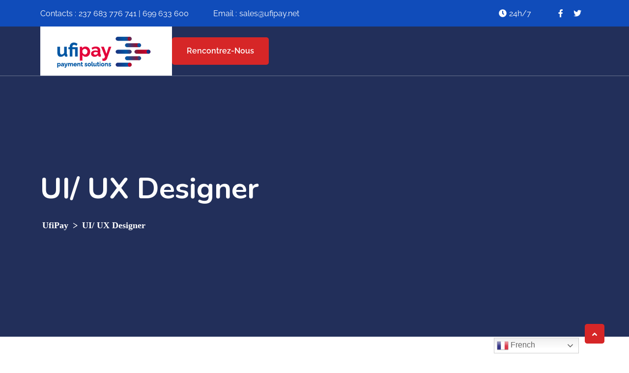

--- FILE ---
content_type: text/html; charset=UTF-8
request_url: https://www.ufipay.net/index.php/job/ui-ux-designer/
body_size: 18203
content:
<!doctype html>
<html dir="ltr" lang="fr-FR"
	prefix="og: https://ogp.me/ns#" >
<head>
	<meta charset="UTF-8">
	<meta name="viewport" content="width=device-width, initial-scale=1">
	<link rel="profile" href="https://gmpg.org/xfn/11">
	<title>UI/ UX Designer - UfiPay</title>

		<!-- All in One SEO 4.2.7.1 - aioseo.com -->
		<meta name="description" content="Job Details We’ve been a strategy thought leader for nearly five decades and we bring But we ipsum dolor sit amet, consectetur adipisicing elit sed eiusmod tempor incididunt labore Job Responsibility A job responsibility could be a description of your duties in a very explicit position. you&#039;ll be able to use it to point your" />
		<meta name="robots" content="max-image-preview:large" />
		<link rel="canonical" href="https://www.ufipay.net/index.php/job/ui-ux-designer/" />
		<meta name="generator" content="All in One SEO (AIOSEO) 4.2.7.1 " />
		<meta property="og:locale" content="fr_FR" />
		<meta property="og:site_name" content="UfiPay - payment solution" />
		<meta property="og:type" content="article" />
		<meta property="og:title" content="UI/ UX Designer - UfiPay" />
		<meta property="og:description" content="Job Details We’ve been a strategy thought leader for nearly five decades and we bring But we ipsum dolor sit amet, consectetur adipisicing elit sed eiusmod tempor incididunt labore Job Responsibility A job responsibility could be a description of your duties in a very explicit position. you&#039;ll be able to use it to point your" />
		<meta property="og:url" content="https://www.ufipay.net/index.php/job/ui-ux-designer/" />
		<meta property="og:image" content="https://www.ufipay.net/wp-content/uploads/2022/11/cropped-logo.png" />
		<meta property="og:image:secure_url" content="https://www.ufipay.net/wp-content/uploads/2022/11/cropped-logo.png" />
		<meta property="article:published_time" content="2022-07-23T05:09:53+00:00" />
		<meta property="article:modified_time" content="2022-11-26T16:13:25+00:00" />
		<meta name="twitter:card" content="summary_large_image" />
		<meta name="twitter:title" content="UI/ UX Designer - UfiPay" />
		<meta name="twitter:description" content="Job Details We’ve been a strategy thought leader for nearly five decades and we bring But we ipsum dolor sit amet, consectetur adipisicing elit sed eiusmod tempor incididunt labore Job Responsibility A job responsibility could be a description of your duties in a very explicit position. you&#039;ll be able to use it to point your" />
		<meta name="twitter:image" content="https://www.ufipay.net/wp-content/uploads/2022/11/cropped-logo.png" />
		<script type="application/ld+json" class="aioseo-schema">
			{"@context":"https:\/\/schema.org","@graph":[{"@type":"BreadcrumbList","@id":"https:\/\/www.ufipay.net\/index.php\/job\/ui-ux-designer\/#breadcrumblist","itemListElement":[{"@type":"ListItem","@id":"https:\/\/www.ufipay.net\/#listItem","position":1,"item":{"@type":"WebPage","@id":"https:\/\/www.ufipay.net\/","name":"Accueil","description":"UFIPAY rejoint officiellement le programme LEAD'MI. En route vers une nouvelle g\u00e9n\u00e9ration de leaders et de b\u00e2tisseurs ! En savoir plus Rencontrez-nous NOTRE ENTREPRISE VOUS DONNE DU POUVOIR D'excellents services pour la r\u00e9ussite informatique Meilleures solutions informatiquesSolutions Web professionnellesProduits Engineering Rencontrez-nous Solution digitale de proximit\u00e9 pour une croissance rapide de tout type de r\u00e9seau Informatique","url":"https:\/\/www.ufipay.net\/"},"nextItem":"https:\/\/www.ufipay.net\/index.php\/job\/ui-ux-designer\/#listItem"},{"@type":"ListItem","@id":"https:\/\/www.ufipay.net\/index.php\/job\/ui-ux-designer\/#listItem","position":2,"item":{"@type":"WebPage","@id":"https:\/\/www.ufipay.net\/index.php\/job\/ui-ux-designer\/","name":"UI\/ UX Designer","description":"Job Details We\u2019ve been a strategy thought leader for nearly five decades and we bring But we ipsum dolor sit amet, consectetur adipisicing elit sed eiusmod tempor incididunt labore Job Responsibility A job responsibility could be a description of your duties in a very explicit position. you'll be able to use it to point your","url":"https:\/\/www.ufipay.net\/index.php\/job\/ui-ux-designer\/"},"previousItem":"https:\/\/www.ufipay.net\/#listItem"}]},{"@type":"Organization","@id":"https:\/\/www.ufipay.net\/#organization","name":"WordPress","url":"https:\/\/www.ufipay.net\/","logo":{"@type":"ImageObject","url":"https:\/\/www.ufipay.net\/wp-content\/uploads\/2022\/11\/cropped-logo.png","@id":"https:\/\/www.ufipay.net\/#organizationLogo","width":268,"height":100},"image":{"@id":"https:\/\/www.ufipay.net\/#organizationLogo"}},{"@type":"WebPage","@id":"https:\/\/www.ufipay.net\/index.php\/job\/ui-ux-designer\/#webpage","url":"https:\/\/www.ufipay.net\/index.php\/job\/ui-ux-designer\/","name":"UI\/ UX Designer - UfiPay","description":"Job Details We\u2019ve been a strategy thought leader for nearly five decades and we bring But we ipsum dolor sit amet, consectetur adipisicing elit sed eiusmod tempor incididunt labore Job Responsibility A job responsibility could be a description of your duties in a very explicit position. you'll be able to use it to point your","inLanguage":"fr-FR","isPartOf":{"@id":"https:\/\/www.ufipay.net\/#website"},"breadcrumb":{"@id":"https:\/\/www.ufipay.net\/index.php\/job\/ui-ux-designer\/#breadcrumblist"},"author":"https:\/\/www.ufipay.net\/index.php\/author\/admin5069\/#author","creator":"https:\/\/www.ufipay.net\/index.php\/author\/admin5069\/#author","datePublished":"2022-07-23T05:09:53+02:00","dateModified":"2022-11-26T16:13:25+01:00"},{"@type":"WebSite","@id":"https:\/\/www.ufipay.net\/#website","url":"https:\/\/www.ufipay.net\/","name":"WordPress","description":"payment solution","inLanguage":"fr-FR","publisher":{"@id":"https:\/\/www.ufipay.net\/#organization"}}]}
		</script>
		<!-- All in One SEO -->

<link rel='dns-prefetch' href='//fonts.googleapis.com' />
<link rel="alternate" type="application/rss+xml" title="UfiPay &raquo; Flux" href="https://www.ufipay.net/index.php/feed/" />
<link rel="alternate" type="application/rss+xml" title="UfiPay &raquo; Flux des commentaires" href="https://www.ufipay.net/index.php/comments/feed/" />
<link rel="alternate" title="oEmbed (JSON)" type="application/json+oembed" href="https://www.ufipay.net/index.php/wp-json/oembed/1.0/embed?url=https%3A%2F%2Fwww.ufipay.net%2Findex.php%2Fjob%2Fui-ux-designer%2F" />
<link rel="alternate" title="oEmbed (XML)" type="text/xml+oembed" href="https://www.ufipay.net/index.php/wp-json/oembed/1.0/embed?url=https%3A%2F%2Fwww.ufipay.net%2Findex.php%2Fjob%2Fui-ux-designer%2F&#038;format=xml" />
		<!-- This site uses the Google Analytics by MonsterInsights plugin v8.10.1 - Using Analytics tracking - https://www.monsterinsights.com/ -->
		<!-- Remarque : MonsterInsights n’est actuellement pas configuré sur ce site. Le propriétaire doit authentifier son compte Google Analytics dans les réglages de MonsterInsights.  -->
					<!-- No UA code set -->
				<!-- / Google Analytics by MonsterInsights -->
		<style id='wp-img-auto-sizes-contain-inline-css'>
img:is([sizes=auto i],[sizes^="auto," i]){contain-intrinsic-size:3000px 1500px}
/*# sourceURL=wp-img-auto-sizes-contain-inline-css */
</style>
<link rel='stylesheet' id='gtranslate-style-css' href='https://www.ufipay.net/wp-content/plugins/gtranslate/gtranslate-style24.css?ver=6.9' media='all' />
<style id='wp-emoji-styles-inline-css'>

	img.wp-smiley, img.emoji {
		display: inline !important;
		border: none !important;
		box-shadow: none !important;
		height: 1em !important;
		width: 1em !important;
		margin: 0 0.07em !important;
		vertical-align: -0.1em !important;
		background: none !important;
		padding: 0 !important;
	}
/*# sourceURL=wp-emoji-styles-inline-css */
</style>
<style id='classic-theme-styles-inline-css'>
/*! This file is auto-generated */
.wp-block-button__link{color:#fff;background-color:#32373c;border-radius:9999px;box-shadow:none;text-decoration:none;padding:calc(.667em + 2px) calc(1.333em + 2px);font-size:1.125em}.wp-block-file__button{background:#32373c;color:#fff;text-decoration:none}
/*# sourceURL=/wp-includes/css/classic-themes.min.css */
</style>
<style id='global-styles-inline-css'>
:root{--wp--preset--aspect-ratio--square: 1;--wp--preset--aspect-ratio--4-3: 4/3;--wp--preset--aspect-ratio--3-4: 3/4;--wp--preset--aspect-ratio--3-2: 3/2;--wp--preset--aspect-ratio--2-3: 2/3;--wp--preset--aspect-ratio--16-9: 16/9;--wp--preset--aspect-ratio--9-16: 9/16;--wp--preset--color--black: #000000;--wp--preset--color--cyan-bluish-gray: #abb8c3;--wp--preset--color--white: #ffffff;--wp--preset--color--pale-pink: #f78da7;--wp--preset--color--vivid-red: #cf2e2e;--wp--preset--color--luminous-vivid-orange: #ff6900;--wp--preset--color--luminous-vivid-amber: #fcb900;--wp--preset--color--light-green-cyan: #7bdcb5;--wp--preset--color--vivid-green-cyan: #00d084;--wp--preset--color--pale-cyan-blue: #8ed1fc;--wp--preset--color--vivid-cyan-blue: #0693e3;--wp--preset--color--vivid-purple: #9b51e0;--wp--preset--gradient--vivid-cyan-blue-to-vivid-purple: linear-gradient(135deg,rgb(6,147,227) 0%,rgb(155,81,224) 100%);--wp--preset--gradient--light-green-cyan-to-vivid-green-cyan: linear-gradient(135deg,rgb(122,220,180) 0%,rgb(0,208,130) 100%);--wp--preset--gradient--luminous-vivid-amber-to-luminous-vivid-orange: linear-gradient(135deg,rgb(252,185,0) 0%,rgb(255,105,0) 100%);--wp--preset--gradient--luminous-vivid-orange-to-vivid-red: linear-gradient(135deg,rgb(255,105,0) 0%,rgb(207,46,46) 100%);--wp--preset--gradient--very-light-gray-to-cyan-bluish-gray: linear-gradient(135deg,rgb(238,238,238) 0%,rgb(169,184,195) 100%);--wp--preset--gradient--cool-to-warm-spectrum: linear-gradient(135deg,rgb(74,234,220) 0%,rgb(151,120,209) 20%,rgb(207,42,186) 40%,rgb(238,44,130) 60%,rgb(251,105,98) 80%,rgb(254,248,76) 100%);--wp--preset--gradient--blush-light-purple: linear-gradient(135deg,rgb(255,206,236) 0%,rgb(152,150,240) 100%);--wp--preset--gradient--blush-bordeaux: linear-gradient(135deg,rgb(254,205,165) 0%,rgb(254,45,45) 50%,rgb(107,0,62) 100%);--wp--preset--gradient--luminous-dusk: linear-gradient(135deg,rgb(255,203,112) 0%,rgb(199,81,192) 50%,rgb(65,88,208) 100%);--wp--preset--gradient--pale-ocean: linear-gradient(135deg,rgb(255,245,203) 0%,rgb(182,227,212) 50%,rgb(51,167,181) 100%);--wp--preset--gradient--electric-grass: linear-gradient(135deg,rgb(202,248,128) 0%,rgb(113,206,126) 100%);--wp--preset--gradient--midnight: linear-gradient(135deg,rgb(2,3,129) 0%,rgb(40,116,252) 100%);--wp--preset--font-size--small: 13px;--wp--preset--font-size--medium: 20px;--wp--preset--font-size--large: 36px;--wp--preset--font-size--x-large: 42px;--wp--preset--spacing--20: 0.44rem;--wp--preset--spacing--30: 0.67rem;--wp--preset--spacing--40: 1rem;--wp--preset--spacing--50: 1.5rem;--wp--preset--spacing--60: 2.25rem;--wp--preset--spacing--70: 3.38rem;--wp--preset--spacing--80: 5.06rem;--wp--preset--shadow--natural: 6px 6px 9px rgba(0, 0, 0, 0.2);--wp--preset--shadow--deep: 12px 12px 50px rgba(0, 0, 0, 0.4);--wp--preset--shadow--sharp: 6px 6px 0px rgba(0, 0, 0, 0.2);--wp--preset--shadow--outlined: 6px 6px 0px -3px rgb(255, 255, 255), 6px 6px rgb(0, 0, 0);--wp--preset--shadow--crisp: 6px 6px 0px rgb(0, 0, 0);}:where(.is-layout-flex){gap: 0.5em;}:where(.is-layout-grid){gap: 0.5em;}body .is-layout-flex{display: flex;}.is-layout-flex{flex-wrap: wrap;align-items: center;}.is-layout-flex > :is(*, div){margin: 0;}body .is-layout-grid{display: grid;}.is-layout-grid > :is(*, div){margin: 0;}:where(.wp-block-columns.is-layout-flex){gap: 2em;}:where(.wp-block-columns.is-layout-grid){gap: 2em;}:where(.wp-block-post-template.is-layout-flex){gap: 1.25em;}:where(.wp-block-post-template.is-layout-grid){gap: 1.25em;}.has-black-color{color: var(--wp--preset--color--black) !important;}.has-cyan-bluish-gray-color{color: var(--wp--preset--color--cyan-bluish-gray) !important;}.has-white-color{color: var(--wp--preset--color--white) !important;}.has-pale-pink-color{color: var(--wp--preset--color--pale-pink) !important;}.has-vivid-red-color{color: var(--wp--preset--color--vivid-red) !important;}.has-luminous-vivid-orange-color{color: var(--wp--preset--color--luminous-vivid-orange) !important;}.has-luminous-vivid-amber-color{color: var(--wp--preset--color--luminous-vivid-amber) !important;}.has-light-green-cyan-color{color: var(--wp--preset--color--light-green-cyan) !important;}.has-vivid-green-cyan-color{color: var(--wp--preset--color--vivid-green-cyan) !important;}.has-pale-cyan-blue-color{color: var(--wp--preset--color--pale-cyan-blue) !important;}.has-vivid-cyan-blue-color{color: var(--wp--preset--color--vivid-cyan-blue) !important;}.has-vivid-purple-color{color: var(--wp--preset--color--vivid-purple) !important;}.has-black-background-color{background-color: var(--wp--preset--color--black) !important;}.has-cyan-bluish-gray-background-color{background-color: var(--wp--preset--color--cyan-bluish-gray) !important;}.has-white-background-color{background-color: var(--wp--preset--color--white) !important;}.has-pale-pink-background-color{background-color: var(--wp--preset--color--pale-pink) !important;}.has-vivid-red-background-color{background-color: var(--wp--preset--color--vivid-red) !important;}.has-luminous-vivid-orange-background-color{background-color: var(--wp--preset--color--luminous-vivid-orange) !important;}.has-luminous-vivid-amber-background-color{background-color: var(--wp--preset--color--luminous-vivid-amber) !important;}.has-light-green-cyan-background-color{background-color: var(--wp--preset--color--light-green-cyan) !important;}.has-vivid-green-cyan-background-color{background-color: var(--wp--preset--color--vivid-green-cyan) !important;}.has-pale-cyan-blue-background-color{background-color: var(--wp--preset--color--pale-cyan-blue) !important;}.has-vivid-cyan-blue-background-color{background-color: var(--wp--preset--color--vivid-cyan-blue) !important;}.has-vivid-purple-background-color{background-color: var(--wp--preset--color--vivid-purple) !important;}.has-black-border-color{border-color: var(--wp--preset--color--black) !important;}.has-cyan-bluish-gray-border-color{border-color: var(--wp--preset--color--cyan-bluish-gray) !important;}.has-white-border-color{border-color: var(--wp--preset--color--white) !important;}.has-pale-pink-border-color{border-color: var(--wp--preset--color--pale-pink) !important;}.has-vivid-red-border-color{border-color: var(--wp--preset--color--vivid-red) !important;}.has-luminous-vivid-orange-border-color{border-color: var(--wp--preset--color--luminous-vivid-orange) !important;}.has-luminous-vivid-amber-border-color{border-color: var(--wp--preset--color--luminous-vivid-amber) !important;}.has-light-green-cyan-border-color{border-color: var(--wp--preset--color--light-green-cyan) !important;}.has-vivid-green-cyan-border-color{border-color: var(--wp--preset--color--vivid-green-cyan) !important;}.has-pale-cyan-blue-border-color{border-color: var(--wp--preset--color--pale-cyan-blue) !important;}.has-vivid-cyan-blue-border-color{border-color: var(--wp--preset--color--vivid-cyan-blue) !important;}.has-vivid-purple-border-color{border-color: var(--wp--preset--color--vivid-purple) !important;}.has-vivid-cyan-blue-to-vivid-purple-gradient-background{background: var(--wp--preset--gradient--vivid-cyan-blue-to-vivid-purple) !important;}.has-light-green-cyan-to-vivid-green-cyan-gradient-background{background: var(--wp--preset--gradient--light-green-cyan-to-vivid-green-cyan) !important;}.has-luminous-vivid-amber-to-luminous-vivid-orange-gradient-background{background: var(--wp--preset--gradient--luminous-vivid-amber-to-luminous-vivid-orange) !important;}.has-luminous-vivid-orange-to-vivid-red-gradient-background{background: var(--wp--preset--gradient--luminous-vivid-orange-to-vivid-red) !important;}.has-very-light-gray-to-cyan-bluish-gray-gradient-background{background: var(--wp--preset--gradient--very-light-gray-to-cyan-bluish-gray) !important;}.has-cool-to-warm-spectrum-gradient-background{background: var(--wp--preset--gradient--cool-to-warm-spectrum) !important;}.has-blush-light-purple-gradient-background{background: var(--wp--preset--gradient--blush-light-purple) !important;}.has-blush-bordeaux-gradient-background{background: var(--wp--preset--gradient--blush-bordeaux) !important;}.has-luminous-dusk-gradient-background{background: var(--wp--preset--gradient--luminous-dusk) !important;}.has-pale-ocean-gradient-background{background: var(--wp--preset--gradient--pale-ocean) !important;}.has-electric-grass-gradient-background{background: var(--wp--preset--gradient--electric-grass) !important;}.has-midnight-gradient-background{background: var(--wp--preset--gradient--midnight) !important;}.has-small-font-size{font-size: var(--wp--preset--font-size--small) !important;}.has-medium-font-size{font-size: var(--wp--preset--font-size--medium) !important;}.has-large-font-size{font-size: var(--wp--preset--font-size--large) !important;}.has-x-large-font-size{font-size: var(--wp--preset--font-size--x-large) !important;}
:where(.wp-block-post-template.is-layout-flex){gap: 1.25em;}:where(.wp-block-post-template.is-layout-grid){gap: 1.25em;}
:where(.wp-block-term-template.is-layout-flex){gap: 1.25em;}:where(.wp-block-term-template.is-layout-grid){gap: 1.25em;}
:where(.wp-block-columns.is-layout-flex){gap: 2em;}:where(.wp-block-columns.is-layout-grid){gap: 2em;}
:root :where(.wp-block-pullquote){font-size: 1.5em;line-height: 1.6;}
/*# sourceURL=global-styles-inline-css */
</style>
<link rel='stylesheet' id='contact-form-7-css' href='https://www.ufipay.net/wp-content/plugins/contact-form-7/includes/css/styles.css?ver=6.0.6' media='all' />
<link rel='stylesheet' id='elementor-frontend-css' href='https://www.ufipay.net/wp-content/plugins/elementor/assets/css/frontend.min.css?ver=3.34.2' media='all' />
<link rel='stylesheet' id='restly-el-template-front-css' href='https://www.ufipay.net/wp-content/plugins/restlycore/inc/restly-elementor-template-library/templates/assets/css/template-frontend.min.css?ver=1.0.0' media='all' />
<link rel='stylesheet' id='bootstrap-css' href='https://www.ufipay.net/wp-content/themes/restly/assets/bootstrap/bootstrap-min.css?ver=1.0.7' media='all' />
<link rel='stylesheet' id='bootstrap-rtl-css' href='https://www.ufipay.net/wp-content/themes/restly/assets/bootstrap/bootstrap-rtl-min.css?ver=1.0.7' media='all' />
<link rel='stylesheet' id='bootstrap-icons-css' href='https://www.ufipay.net/wp-content/themes/restly/assets/bootstrap/bootstrap-icons.css?ver=1.0.7' media='all' />
<link rel='stylesheet' id='fontawesome-all-css' href='https://www.ufipay.net/wp-content/themes/restly/assets/css/fontawesome-all.css?ver=1.0.7' media='all' />
<link rel='stylesheet' id='magnific-popup-css' href='https://www.ufipay.net/wp-content/themes/restly/assets/popup/magnific-popup.css?ver=1.0.7' media='all' />
<link rel='stylesheet' id='slick-css' href='https://www.ufipay.net/wp-content/themes/restly/assets/slick/slick.css?ver=1.0.7' media='all' />
<link rel='stylesheet' id='restly-unitest-css' href='https://www.ufipay.net/wp-content/themes/restly/assets/css/unitest.css?ver=1.0.7' media='all' />
<link rel='stylesheet' id='iconfont-css' href='https://www.ufipay.net/wp-content/plugins/restlycore/assets/css/iconfont.css?ver=1.0.0' media='all' />
<link rel='stylesheet' id='flaticon-css' href='https://www.ufipay.net/wp-content/plugins/restlycore/assets/css/flaticon.css?ver=1.0.0' media='all' />
<link rel='stylesheet' id='owl-css-css' href='https://www.ufipay.net/wp-content/plugins/restlycore/assets/css/owl.css?ver=2.2.0' media='all' />
<link rel='stylesheet' id='animate-min-css' href='https://www.ufipay.net/wp-content/plugins/restlycore/assets/css/animate-min.css?ver=2.2.0' media='all' />
<link rel='stylesheet' id='restly-theme-css' href='https://www.ufipay.net/wp-content/themes/restly/assets/css/theme.css?ver=1.0.7' media='all' />
<link rel='stylesheet' id='restly-custom-widget-css' href='https://www.ufipay.net/wp-content/plugins/restlycore/assets/css/custom-widgets.css?ver=1.0.0' media='all' />
<link rel='stylesheet' id='woocommerce-layout-css' href='https://www.ufipay.net/wp-content/plugins/woocommerce/assets/css/woocommerce-layout.css?ver=7.1.0' media='all' />
<link rel='stylesheet' id='woocommerce-smallscreen-css' href='https://www.ufipay.net/wp-content/plugins/woocommerce/assets/css/woocommerce-smallscreen.css?ver=7.1.0' media='only screen and (max-width: 768px)' />
<link rel='stylesheet' id='woocommerce-general-css' href='https://www.ufipay.net/wp-content/plugins/woocommerce/assets/css/woocommerce.css?ver=7.1.0' media='all' />
<style id='woocommerce-inline-inline-css'>
.woocommerce form .form-row .required { visibility: visible; }
/*# sourceURL=woocommerce-inline-inline-css */
</style>
<link rel='stylesheet' id='stellarnav-min-css' href='https://www.ufipay.net/wp-content/themes/restly/assets/menu/stellarnav-min.css?ver=1.0.7' media='all' />
<link rel='stylesheet' id='restly-style-css' href='https://www.ufipay.net/wp-content/themes/restly/style.css?ver=1.0.7' media='all' />
<link rel='stylesheet' id='restly-inline-css' href='https://www.ufipay.net/wp-content/themes/restly/assets/css/inline-style.css?ver=1.0.8' media='all' />
<style id='restly-inline-inline-css'>

                .header-three .main-navigation ul li ul{
                    background-color: #ffffff;
                }
                .header-three .main-navigation ul li ul li a{
                    color: #1d2c38;
                }
                .header-three .main-navigation ul li ul li a:hover,.header-three .main-navigation ul li ul li.current-menu-item>a,.header-three .main-navigation ul li ul li.current_page_item>a,.header-three .main-navigation ul li ul li.current_page_ancestor>a{
                    color: #ffffff;
                   background-color: #104cba;
                }
            .header-three .main-header {
    min-height: 83px;
}
.restly-portfolio-item img {
    width: 100%;
}

.site-info {
	font-size: 15px;
}

#restly_contact_info_widget-1 {
  font-size: 18px;
}

#restly_company_info_widget-1 {
  font-size: 18px;
}

#company-subscribe-widget p {
  font-size: 10px;
}

            .theme-btns,ul.slick-dots li.slick-active button,.navbar ul li a[title]:after,.header-search-popup-content form button,.post-tag-social .share-this-post ul li a,a.post-video,.woocommerce-pagination ul li span.page-numbers.current,nav.navigation.pagination ul li a:hover,nav.navigation.pagination ul li span.current,
            .page-links span.current,.page-links a:hover,.pagination-area ul li a:hover,.pagination-area ul li a.current,nav.navigation.comments-pagination ul li span.page-numbers.current,.comments-area a.page-numbers:hover, .sidebar-widget-area h2.widget-title:after,.sidebar-widget-area h2.widget-title:before,.widget.widget_tag_cloud a:hover,.sidebar-widget-area .widget.widget_archive li:hover .post-count-number,.comment-form input[type="submit"],.post-single.format-quote .post-contents,button.slick-prev.slick-arrow,button.slick-next.slick-arrow,.footer-widgets-area,.sidebar-widget-area .wp-calendar-table tbody td#today,.subscribe-widget,.restly-widget-banner-wrapper:after,.restly-post-pagination nav.navigation.post-navigation .nav-links .nav-previous a:hover,.restly-post-pagination nav.navigation.post-navigation .nav-links .nav-next a:hover,.sidebar-widget-area .widget_rss li cite:before,.author-social-info ul li a,.post-password-form input[type="submit"],button.wp-block-search__button:hover  {background-color:#d62627}
            a:hover,.post-tag span.tagcloud a:hover,.post-meta-box ul li i,.share-this-post ul li a:hover i,.post-meta-box ul li a:hover,a.post-video:hover,.widget.widget_rss .rss-date,.widget.widget_rss cite,.sidebar-widget-area ul li a:hover,.sidebar-widget-area .widget.widget_nav_menu a:hover,.sidebar-widget-area .widget.widget_recent_entries li a:hover,.sidebar-widget-area .widget.widget_rss li a:hover,.widget form.search-form .search-button button[type="submit"],.sidebar-widget-area .widget_recent_comments span.comment-author-link a, .comment-reply a:hover,.comment-meta .comment-date,.cform-input.name:after,.cform-input.email:after, .cform-input.website:after,.cform-input.message:before,.page-content .search-form .search-button button:hover,.widget.widget_archive ul li a:before,.widget.widget_categories ul li a:before,.widget.widget_pages ul li a:before,.widget.widget_nav_menu ul li a:before,.sidebar-widget-area .wp-calendar-table tr td a,footer .wp-calendar-table tr td a,.footer-two table td a,.footer-three table td a,restly-widget-post-thum-content>h6>a .recent-post-title:hover,.sidebar-widget-area ul li a:hover,.sticky h2.entry-title a,table td a,.wp-block-archives a:hover,.wp-block-categories a:hover{color:#d62627}
            .widget form.search-form input:focus,.widget form.search-form input:focus-visible,blockquote,.comment-form input:focus,.comment-form textarea:focus,.page-content .search-form input.search-field,.mc4wp-form-fields input[type=email],.widget.widget_recent_comments li,.sticky .post-contents {border-color:#d62627}
            .navbar ul li a[title]:before{border-left-color:#d62627}
            
            .theme-btns:hover,.post-tag-social .share-this-post ul li a:hover,.comment-form input[type="submit"]:hover,button.slick-prev.slick-arrow:hover, button.slick-next.slick-arrow:hover,.mc4wp-form-fields button:hover,.restly-social-widgets ul li a,.restly-widget-banner-wrapper .restly-banner-btn a:hover{background-color:#0267ad}
            h1,h2,h3,h4,h5,h6,a,strong,dt, th,.comment-meta .fn,.comment-reply-link,.no-comments,.post-tag label,.post-tag-social .post-share label,.post-tag span.tagcloud a,.post-meta-box ul li a,
            .post-meta-box label,.share-this-post ul li a i,h2.entry-title,.post-details h2.entry-title,.woocommerce-pagination ul li a,nav.navigation.pagination ul li a,nav.navigation.pagination ul li span,.page-links span,
            .page-links a,.pagination-area ul li a, nav.navigation.comments-pagination ul li a,nav.navigation.comments-pagination ul li span.page-numbers.current,
            .woocommerce-pagination ul li span.page-numbers.current,.sidebar-widget-area ul li a, .widget.widget_tag_cloud a,.widget select,.widget select:focus,.sidebar-widget-area .widget.widget_archive li,.sidebar-widget-area .widget.widget_categories li,.sidebar-widget-area .widget.widget_pages li,.sidebar-widget-area .widget.widget_meta li,
            .sidebar-widget-area .widget.widget_recent_entries li a,
            .sidebar-widget-area .widget.widget_rss li a,
            .sidebar-widget-area .widget.widget_text strong,
            .sidebar-widget-area .widget.widget_nav_menu a,.widget ul li>span.number,.post-content blockquote p,blockquote cite,.post-single.format-quote .post-contents h2.entry-title a:hover,.restly-widget-post-thum-content>h6>a.recent-post-title,.sidebar-widget-area ul li a,.blocks-gallery-caption,.wp-block-embed figcaption,.wp-block-image figcaption,figcaption,footer span.wp-calendar-nav-prev a:hover,footer span .wp-calendar-nav-next a:hover,.wp-calendar-table tr td a:hover,.wp-block-archives a,.wp-block-categories a,.sidebar-widget-area h2.widget-title{color:#0267ad}
            
/*# sourceURL=restly-inline-inline-css */
</style>
<link rel='stylesheet' id='restly-woocommerce-style-css' href='https://www.ufipay.net/wp-content/themes/restly/woocommerce.css?ver=6.9' media='all' />
<style id='restly-woocommerce-style-inline-css'>
@font-face {
			font-family: "star";
			src: url("https://www.ufipay.net/wp-content/plugins/woocommerce/assets/fonts/star.eot");
			src: url("https://www.ufipay.net/wp-content/plugins/woocommerce/assets/fonts/star.eot?#iefix") format("embedded-opentype"),
				url("https://www.ufipay.net/wp-content/plugins/woocommerce/assets/fonts/star.woff") format("woff"),
				url("https://www.ufipay.net/wp-content/plugins/woocommerce/assets/fonts/star.ttf") format("truetype"),
				url("https://www.ufipay.net/wp-content/plugins/woocommerce/assets/fonts/star.svg#star") format("svg");
			font-weight: normal;
			font-style: normal;
		}
/*# sourceURL=restly-woocommerce-style-inline-css */
</style>
<link rel='stylesheet' id='newsletter-css' href='https://www.ufipay.net/wp-content/plugins/newsletter/style.css?ver=7.5.9' media='all' />
<link rel='stylesheet' id='elementor-icons-css' href='https://www.ufipay.net/wp-content/plugins/elementor/assets/lib/eicons/css/elementor-icons.min.css?ver=5.46.0' media='all' />
<link rel='stylesheet' id='elementor-post-7-css' href='https://www.ufipay.net/wp-content/uploads/elementor/css/post-7.css?ver=1769390512' media='all' />
<link rel='stylesheet' id='widget-heading-css' href='https://www.ufipay.net/wp-content/plugins/elementor/assets/css/widget-heading.min.css?ver=3.34.2' media='all' />
<link rel='stylesheet' id='widget-icon-list-css' href='https://www.ufipay.net/wp-content/plugins/elementor/assets/css/widget-icon-list.min.css?ver=3.34.2' media='all' />
<link rel='stylesheet' id='widget-image-css' href='https://www.ufipay.net/wp-content/plugins/elementor/assets/css/widget-image.min.css?ver=3.34.2' media='all' />
<link rel='stylesheet' id='elementor-post-5673-css' href='https://www.ufipay.net/wp-content/uploads/elementor/css/post-5673.css?ver=1769392208' media='all' />
<link rel='stylesheet' id='csf-google-web-fonts-css' href='//fonts.googleapis.com/css?family=Raleway:400,300,500,600,700,800,900%7CNunito:700&#038;display=swap' media='all' />
<link rel='stylesheet' id='elementor-gf-local-raleway-css' href='https://www.ufipay.net/wp-content/uploads/elementor/google-fonts/css/raleway.css?ver=1748079974' media='all' />
<link rel='stylesheet' id='elementor-icons-restly-flaticon-css' href='https://www.ufipay.net/wp-content/plugins/restlycore/assets/css/flaticon.css?ver=1.0.0' media='all' />
<script src="https://www.ufipay.net/wp-includes/js/jquery/jquery.min.js?ver=3.7.1" id="jquery-core-js"></script>
<script src="https://www.ufipay.net/wp-includes/js/jquery/jquery-migrate.min.js?ver=3.4.1" id="jquery-migrate-js"></script>
<link rel="https://api.w.org/" href="https://www.ufipay.net/index.php/wp-json/" /><link rel="alternate" title="JSON" type="application/json" href="https://www.ufipay.net/index.php/wp-json/wp/v2/restly_job/5673" /><link rel="EditURI" type="application/rsd+xml" title="RSD" href="https://www.ufipay.net/xmlrpc.php?rsd" />
<meta name="generator" content="WordPress 6.9" />
<meta name="generator" content="WooCommerce 7.1.0" />
<link rel='shortlink' href='https://www.ufipay.net/?p=5673' />
	<noscript><style>.woocommerce-product-gallery{ opacity: 1 !important; }</style></noscript>
	<meta name="generator" content="Elementor 3.34.2; features: additional_custom_breakpoints; settings: css_print_method-external, google_font-enabled, font_display-swap">
			<style>
				.e-con.e-parent:nth-of-type(n+4):not(.e-lazyloaded):not(.e-no-lazyload),
				.e-con.e-parent:nth-of-type(n+4):not(.e-lazyloaded):not(.e-no-lazyload) * {
					background-image: none !important;
				}
				@media screen and (max-height: 1024px) {
					.e-con.e-parent:nth-of-type(n+3):not(.e-lazyloaded):not(.e-no-lazyload),
					.e-con.e-parent:nth-of-type(n+3):not(.e-lazyloaded):not(.e-no-lazyload) * {
						background-image: none !important;
					}
				}
				@media screen and (max-height: 640px) {
					.e-con.e-parent:nth-of-type(n+2):not(.e-lazyloaded):not(.e-no-lazyload),
					.e-con.e-parent:nth-of-type(n+2):not(.e-lazyloaded):not(.e-no-lazyload) * {
						background-image: none !important;
					}
				}
			</style>
					<style type="text/css">
					.site-title a,
			.site-description {
				color: #0a0a0a;
			}
				</style>
		<style type="text/css">.theme-loader:before{border-color:#d62627;}.theme-loader:after{border-color:#0267ad;}.preloader-area{background-color:#ffffff;}.to-top{color:#ffffff;}.to-top{background-color:#d62627;}body{font-family:"Raleway";color:#454545;font-weight:normal;font-size:16px;}h1{font-family:"Nunito";color:#1d2c38;font-weight:700;}h2{font-family:"Nunito";color:#1d2c38;font-weight:700;}h3{font-family:"Nunito";color:#1d2c38;font-weight:700;}h4{font-family:"Nunito";color:#1d2c38;font-weight:700;}h5{font-family:"Raleway";color:#1d2c38;font-weight:300;font-size:15px;}h6{font-family:"Nunito";color:#1d2c38;font-weight:700;}.main-navigation ul li a{font-family:"Raleway";font-weight:normal;font-size:16px;}.main-navigation ul li ul li a{font-family:"Raleway";font-weight:normal;font-size:15px;}.logo-area.logobg:after{background-color:#104cba;}.header-top{background-color:#e5eef6;}.header-top ul li span{color:#1d2c38;}.header-top ul li{color:#1d2c38;}.office-time i{color:#104cba;}.header-top ul li a{color:#1d2c38;}.header-top ul li a:hover{color:#104cba;}.main-navigation ul li a{color:#1d2c38;}.main-navigation ul li a:hover{color:#104cba;}.header-one .main-header.header-fluid .navbar{background-color:#ffffff;}.header-one .button .theme-btns{background-color:#104cba;}.header-one .button .theme-btns:hover{background-color:#1d2c38;}.header-one .button .theme-btns{color:#ffffff;}.header-one .button .theme-btns:hover{color:#ffffff;}.header-two .main-header.header-fluid,.header-two .main-header-right,.header-two .header-top{border-color:#4e597b;}.header-two .header-top ul li span{color:#ffffff;}.header-two .header-top ul li{color:#ffffff;}.header-two .office-time i{color:#ffffff;}.header-two .header-top ul li a{color:#ffffff;}.header-two .header-top ul li a:hover{color:#104cba;}.header-two .main-navigation ul li a{color:#ffffff;}.header-two .main-navigation ul li a:hover{color:#b0c2d7;}.header-two .button .theme-btns{background-color:#104cba;}.header-two .button .theme-btns:hover{background-color:#1d2c38;}.header-two .button .theme-btns{color:#ffffff;}.header-two .button .theme-btns:hover{color:#ffffff;}.header-three .header-top{background-color:#104cba;}.header-three .header-top ul li span{color:#ffffff;}.header-three .header-top ul li{color:#ffffff;}.header-three .office-time i{color:#ffffff;}.header-three .header-top ul li a{color:#ffffff;}.header-three .header-top ul li a:hover{color:#1d2c38;}.header-three .main-navigation ul li a{color:#ffffff;}.header-three .main-navigation ul li a:hover{color:#d62627;}.header-three .button .theme-btns{background-color:#d62627;}.header-three .button .theme-btns:hover{background-color:#d62627;}.header-three .button .theme-btns{color:#ffffff;}.header-three .button .theme-btns:hover{color:#ffffff;}.header-three.header-three.header-four .header-top{background-color:#e5eef6;}.header-three.header-three.header-four .header-top ul li span{color:#1d2c38;}.header-three.header-three.header-five .header-top{background-color:#e5eef6;}.header-three.header-three.header-five .header-top ul li span{color:#1d2c38;}.header-three.header-five .main-navigation > div > ul > li > a{color:#1d2c38;}.header-three.header-five .main-navigation > div > ul > li > a:hover{color:#104cba;}.header-six .main-header{border-color:rgba(0,0,0,0);}.header-eight .logo-area a{background-color:#f43336;}.header-eight .button .theme-btns{background-color:#f43336;}.header-eight .button .theme-btns:hover{background-color:#1d2c38;}.header-eight .button .theme-btns{color:#ffffff;}.header-eight .button .theme-btns:hover{color:#ffffff;}.header-nine .main-header{border-color:rgba(0,0,0,0);}.breadcroumb-area{background-image:url(https://wptf.themepul.co/restly/wp-content/uploads/2021/05/title-bg.jpg);background-position:center center;background-repeat:no-repeat;background-size:cover;}.breadcroumb-area{padding-right:0px;padding-left:0px;}.breadcroumb-area.shop{background-position:center center;background-repeat:no-repeat;background-size:cover;}.woocommerce-shop{background-position:center center;background-repeat:no-repeat;background-size:cover;}h4.widget-title,.subscribe-widget h4.widget-title{color:#ffffff;}.company-info-widget p,.company-contact-widget ul li,.company-subscribe-widget p{color:#ffffff;}.footer-widgets-area .widget ul li a{color:#ffffff;}.footer-widgets-area .widget ul li a:hover{color:#b0c2d7;}.footer-one .copyright-area p{color:#ffffff;}.footer-one .copyright-area .social-icons ul li a{color:#ffffff;}.footer-one .copyright-area .social-icons ul li a:hover{color:#b0c2d7;}.footer-one .copyright-area{background-color:#003fb4;}.footer-one .footer-widgets-area{background-image:url(https://wptf.themepul.co/restly/wp-content/uploads/2021/04/ftbgt-1.png);background-color:#104cba;background-position:center center;background-repeat:no-repeat;background-size:cover;}.footer-two .ft2-icon i{color:#ffffff;}.footer-two .ft2-icon i{background-color:#104cba;}.footer-two .ft2-content label{color:#bdc2cb;}.footer-two .ft2-content,.footer-two .ft2-content span{color:#ffffff;}.footer-two .ft2-content a{color:#ffffff;}.footer-two .ft2-content a:hover{color:#1d2c38;}.footer-two .footer-top-area .ft-top-item{border-color:#223452;}.footer-two h4.widget-title,.footer-two .subscribe-widget h4.widget-title{color:#ffffff;}.footer-two .company-info-widget p,.footer-two .company-contact-widget ul li,.footer-two .company-subscribe-widget p{color:#ffffff;}.footer-two .company-contact-widget ul li a,.footer-two .footer-widgets-area .widget ul li a{color:#ffffff;}.footer-two .company-contact-widget ul li a,.footer-two .footer-widgets-area .widget ul li a:hover{color:#104cba;}.footer-two .copyright-area p{color:#ffffff;}.footer-two .copyright-area .social-icons ul li a{color:#ffffff;}.footer-two .copyright-area .social-icons ul li a:hover{color:#104cba;}.footer-two .copyright-area{border-color:#223452;}.footer-two .footer-widgets-area{background-image:url(https://wptf.themepul.co/restly/wp-content/uploads/2021/04/ftbg2.png);background-color:#091d3e;background-position:center top;background-repeat:no-repeat;background-size:cover;}.footer-three h4.widget-title,.footer-three .subscribe-widget h4.widget-title{color:#ffffff;}.footer-three .company-info-widget p,.footer-three .company-contact-widget ul li,.footer-three .company-subscribe-widget p{color:#ffffff;}.footer-three .company-contact-widget ul li a,.footer-three .footer-widgets-area .widget ul li a{color:#ffffff;}.footer-three .company-contact-widget ul li a,.footer-three .footer-widgets-area .widget ul li a:hover{color:#104cba;}.footer-three .copyright-area p{color:#ffffff;}.footer-three .copyright-area .social-icons ul li a{color:#ffffff;}.footer-three .copyright-area .social-icons ul li a:hover{color:#104cba;}.footer-three .copyright-area{border-color:#223452;}.footer-three .footer-widgets-area{background-image:url(https://www.ufipay.net/wp-content/uploads/2022/12/ftbg2-2.png);background-color:rgba(9,29,62,0.88);background-position:center center;background-repeat:no-repeat;background-size:cover;}.site-footer.footer-four h4.widget-title,.site-footer.footer-four .subscribe-widget h4.widget-title{color:#0A1426;}.site-footer.footer-four .company-info-widget p,.site-footer.footer-four .company-contact-widget ul li,.site-footer.footer-four .company-subscribe-widget p,.site-footer.footer-four .mc4wp-form-fields input[type=email],.site-footer.footer-four .mc4wp-form-fields input[type=email]::placeholder{color:#6C727D;}.site-footer.footer-four .widget.widget_nav_menu ul li a:before{color:#6C727D;}.site-footer.footer-four .footer-widgets-area .widget ul li a{color:#6C727D;}.site-footer.footer-four .footer-widgets-area .widget ul li a:hover{color:#0A1426;}.site-footer.footer-four .subscribe-widget{background-color:#eef1f4;}.site-footer.footer-four .site-info{color:#0A1426;}.site-footer.footer-four .copyright-area a{color:#0A1426;}.site-footer.footer-four .copyright-area a:hover{color:#2F97F7;}.site-footer.footer-four .copyright-area{background-color:#F4F7FA;}.site-footer.footer-four .footer-widgets-area{background-color:#F4F7FA;}.footer-five h4.widget-title,.footer-five .widget-title,.footer-five .subscribe-widget h4.widget-title{color:#000F5C;}.footer-five .company-info-widget p,.footer-five .company-contact-widget ul li,.footer-five .company-subscribe-widget p{color:#808080;}.footer-five .company-contact-widget ul li a,.footer-five .footer-widgets-area .widget ul li a{color:#333F7D;}.footer-five .company-contact-widget ul li a,.footer-five .footer-widgets-area .widget ul li a:hover{color:#d62627;}.footer-five .footer-widgets-area{background-image:url(https://www.ufipay.net/wp-content/uploads/2022/12/ftbg2-1.png);background-color:#ffffff;}.footer-five .copyright-area p{color:#000F5C;}.footer-five .copyright-area a{color:#d62627;}.footer-five .copyright-area a:hover{color:#3436c1;}.footer-five .copyright-area{background-color:#F8FBFF;}.footer-six h4.widget-title,.footer-six .subscribe-widget h4.widget-title, .footer-six .wp-block-group__inner-container h2,.footer-six h2.widget-title{color:#ffffff;}.footer-six .company-info-widget p,.footer-six .company-contact-widget ul li,.footer-six .company-subscribe-widget p, .footer-six p, .footer-six article footer{color:#ffffff;}.footer-six .footer-widgets-area li a,.footer-six .footer-widgets-area ul li a{color:#ffffff;}.footer-six .footer-widgets-area li a,.footer-six .footer-widgets-area ul li a:hover{color:#b0c2d7;}.footer-six .footer-widgets-area{background-color:#104cba;}.footer-six .copyright-area p{color:#ffffff;}.footer-six .copyright-area p a{color:#ffffff;}.footer-six .copyright-area p a:hover{color:#b0c2d7;}.footer-six .copyright-area{background-color:#003fb4;}.breadcroumb-area{background-position:center center;background-repeat:no-repeat;background-size:cover;}</style><link rel="icon" href="https://www.ufipay.net/wp-content/uploads/2022/11/cropped-cropped-ufi_logo-32x32.jpeg" sizes="32x32" />
<link rel="icon" href="https://www.ufipay.net/wp-content/uploads/2022/11/cropped-cropped-ufi_logo-192x192.jpeg" sizes="192x192" />
<link rel="apple-touch-icon" href="https://www.ufipay.net/wp-content/uploads/2022/11/cropped-cropped-ufi_logo-180x180.jpeg" />
<meta name="msapplication-TileImage" content="https://www.ufipay.net/wp-content/uploads/2022/11/cropped-cropped-ufi_logo-270x270.jpeg" />
		<style id="wp-custom-css">
			.custom-logo{
	height: 100px;
	width: 268px;
}

.tnp-field-email, .tnp-privacy-field{
	color:#ffffff;
}

.tnp-field-email > label, .tnp-privacy-field > label {
	font-weight: normal;
	font-size: 16px
}

#home {
	background-image: none
}

.tnp-subscription input.tnp-submit {
	background: linear-gradient(0.25turn, #8d51df, #3f7abb);
    color: #fff;
    width: 50%;
    height: 50px;
    margin: 0;
	border-radius: 5px;
}		</style>
		</head>

<body class="wp-singular restly_job-template-default single single-restly_job postid-5673 wp-custom-logo wp-theme-restly theme-restly woocommerce-no-js page-builder-used woocommerce-active elementor-default elementor-kit-7 elementor-page elementor-page-5673">
<div id="page" class="site">
        <div class="preloader-area">
        <div class="theme-loader"></div>
    </div>
    	<a class="skip-link screen-reader-text" href="#primary">Skip to content</a>
	<header id="masthead" class="site-header header-three">
		<div class="header-top">
		<div class="container">
			<div class="row align-items-center">
				<div class="col-12 col-sm-6 col-md-6 col-lg-6 col-xl-8 top-header-left">
					<ul>
												<li><span>Contacts :</span>237 683 776 741 | 699 633 600</li>
												<li><span>Email :</span>sales@ufipay.net</li>
												<li><span>Adresse :</span>Yaoundé - Cameroun</li>
											</ul>
				</div>
				<div class="col-12 col-sm-12 col-md-6 col-lg-6 col-xl-4 top-header-right">
										<div class="office-time">
						<i class="fas fa-clock"></i><span>24h/7</span>
					</div>
															<div class="social-icons">
						<ul>
													<li><a  href="https://facebook.com"><i class="fab fa-facebook-f"></i></a></li>
														<li><a  target="_blank"  href="https://twitter.com"><i class="fab fa-twitter"></i></a></li>
														<li><a  target="_blank"  href="https://www.linkedin.com/"><i class="fab fa-linkedin"></i></a></li>
													</ul>
					</div>
									</div>
			</div>
		</div>
	</div>
		<div class="main-header" id="sticky-header">
		<div class="container">
			<nav class="navbar navbar-expand-lg navbar-light main-navigation" id="site-navigation">
				<div class="logo-area">
					<div class="site-branding">
						<a href="https://www.ufipay.net/" class="custom-logo-link" rel="home"><img width="268" height="100" src="https://www.ufipay.net/wp-content/uploads/2022/11/cropped-logo.png" class="custom-logo" alt="UfiPay" decoding="async" /></a>					</div><!-- .site-branding -->
				</div>
				<div class="navbar-collapse nav-menu stellarnav">
										<div class="button d-flex">
    <a href="https://www.ufipay.net/index.php/contact/" class="theme-btns">Rencontrez-Nous</a>
</div>				</div>
			</nav>
		</div>
	</div>
</header><!-- #masthead -->		<div class="breadcroumb-area">
		<div class="container">
			<div class="breadcroumn-contnt">
			<h2 class="brea-title">UI/ UX Designer</h2>
				<div class="bre-sub">
				<!-- Breadcrumb NavXT 7.1.0 -->
<span property="itemListElement" typeof="ListItem"><a property="item" typeof="WebPage" title="Go to UfiPay." href="https://www.ufipay.net" class="home" ><span property="name">UfiPay</span></a><meta property="position" content="1"></span> &gt; <span property="itemListElement" typeof="ListItem"><span property="name" class="post post-restly_job current-item">UI/ UX Designer</span><meta property="url" content="https://www.ufipay.net/index.php/job/ui-ux-designer/"><meta property="position" content="2"></span>				</div>
			</div>
		</div>
	</div>
		<main id="primary" class="site-main content-area sidebar-no-bg-main">
		<div class="container">
			<div class="page-layout full-width">
				<div class="row">
										<div class="col-12 col-sm-12 col-md-12 col-lg-12 col-xl-12">
						<div class="all-posts-wrapper">
								<div data-elementor-type="wp-post" data-elementor-id="5673" class="elementor elementor-5673">
						<section class="elementor-section elementor-top-section elementor-element elementor-element-ebbcd7b elementor-section-full_width elementor-section-height-default elementor-section-height-default" data-id="ebbcd7b" data-element_type="section">
						<div class="elementor-container elementor-column-gap-default">
					<div class="elementor-column elementor-col-66 elementor-top-column elementor-element elementor-element-685b3c5" data-id="685b3c5" data-element_type="column">
			<div class="elementor-widget-wrap elementor-element-populated">
						<div class="elementor-element elementor-element-ff7a648 elementor-widget elementor-widget-heading" data-id="ff7a648" data-element_type="widget" data-widget_type="heading.default">
				<div class="elementor-widget-container">
					<h2 class="elementor-heading-title elementor-size-default">Job Details</h2>				</div>
				</div>
				<div class="elementor-element elementor-element-507e729 elementor-widget elementor-widget-text-editor" data-id="507e729" data-element_type="widget" data-widget_type="text-editor.default">
				<div class="elementor-widget-container">
									We’ve been a strategy thought leader for nearly five decades and we bring But we ipsum dolor sit amet, consectetur adipisicing elit sed eiusmod tempor incididunt labore								</div>
				</div>
				<div class="elementor-element elementor-element-08f6a91 elementor-widget elementor-widget-heading" data-id="08f6a91" data-element_type="widget" data-widget_type="heading.default">
				<div class="elementor-widget-container">
					<h5 class="elementor-heading-title elementor-size-default">Job Responsibility
</h5>				</div>
				</div>
				<div class="elementor-element elementor-element-4cff74f elementor-widget elementor-widget-text-editor" data-id="4cff74f" data-element_type="widget" data-widget_type="text-editor.default">
				<div class="elementor-widget-container">
									A job responsibility could be a description of your duties in a very explicit position. you&rsquo;ll be able to use it to point your qualifications once applying for a replacement job. Job responsibility summaries embody data concerning roles, activities and tasks that relate to fulfilling job necessities, like writing, selling, decision-making and planning								</div>
				</div>
				<div class="elementor-element elementor-element-48e9642 elementor-align-start elementor-icon-list--layout-traditional elementor-list-item-link-full_width elementor-widget elementor-widget-icon-list" data-id="48e9642" data-element_type="widget" data-widget_type="icon-list.default">
				<div class="elementor-widget-container">
							<ul class="elementor-icon-list-items">
							<li class="elementor-icon-list-item">
											<span class="elementor-icon-list-icon">
							<i aria-hidden="true" class="bi bi-arrow-right"></i>						</span>
										<span class="elementor-icon-list-text">A job responsibility could be a description of your duties in a very explicit position</span>
									</li>
								<li class="elementor-icon-list-item">
											<span class="elementor-icon-list-icon">
							<i aria-hidden="true" class="bi bi-arrow-right"></i>						</span>
										<span class="elementor-icon-list-text">could be a description of A job responsibility  your duties in a very explicit position</span>
									</li>
								<li class="elementor-icon-list-item">
											<span class="elementor-icon-list-icon">
							<i aria-hidden="true" class="bi bi-arrow-right"></i>						</span>
										<span class="elementor-icon-list-text">Well blag superior cup of tea provide United States a bell bog-standard Harry boot say </span>
									</li>
								<li class="elementor-icon-list-item">
											<span class="elementor-icon-list-icon">
							<i aria-hidden="true" class="bi bi-arrow-right"></i>						</span>
										<span class="elementor-icon-list-text">Eviscerated mate shave off gosh I do n’t need no agro I some dodgy chav.</span>
									</li>
								<li class="elementor-icon-list-item">
											<span class="elementor-icon-list-icon">
							<i aria-hidden="true" class="bi bi-arrow-right"></i>						</span>
										<span class="elementor-icon-list-text">Bell bog-standard Harry charge say barmy William fantastic bits and bouquets.</span>
									</li>
						</ul>
						</div>
				</div>
				<div class="elementor-element elementor-element-8d08080 elementor-widget elementor-widget-image" data-id="8d08080" data-element_type="widget" data-widget_type="image.default">
				<div class="elementor-widget-container">
															<img fetchpriority="high" decoding="async" width="1024" height="500" src="https://www.ufipay.net/wp-content/uploads/2022/07/job-interview.jpg" class="attachment-full size-full wp-image-5663" alt="" srcset="https://www.ufipay.net/wp-content/uploads/2022/07/job-interview.jpg 1024w, https://www.ufipay.net/wp-content/uploads/2022/07/job-interview-300x146.jpg 300w, https://www.ufipay.net/wp-content/uploads/2022/07/job-interview-768x375.jpg 768w, https://www.ufipay.net/wp-content/uploads/2022/07/job-interview-600x293.jpg 600w" sizes="(max-width: 1024px) 100vw, 1024px" />															</div>
				</div>
				<div class="elementor-element elementor-element-7c8997b elementor-widget elementor-widget-heading" data-id="7c8997b" data-element_type="widget" data-widget_type="heading.default">
				<div class="elementor-widget-container">
					<h5 class="elementor-heading-title elementor-size-default">What we can offer you?</h5>				</div>
				</div>
				<div class="elementor-element elementor-element-45de8e3 elementor-widget elementor-widget-text-editor" data-id="45de8e3" data-element_type="widget" data-widget_type="text-editor.default">
				<div class="elementor-widget-container">
									A job responsibility could be a description of your duties in a very explicit position. you&rsquo;ll be able to use it to point your qualifications once applying for a replacement job. Job responsibility summaries embody data concerning roles, activities and tasks that relate to fulfilling job necessities, like writing, selling, decision-making and planning								</div>
				</div>
				<div class="elementor-element elementor-element-8e18b47 elementor-align-start elementor-icon-list--layout-traditional elementor-list-item-link-full_width elementor-widget elementor-widget-icon-list" data-id="8e18b47" data-element_type="widget" data-widget_type="icon-list.default">
				<div class="elementor-widget-container">
							<ul class="elementor-icon-list-items">
							<li class="elementor-icon-list-item">
											<span class="elementor-icon-list-icon">
							<i aria-hidden="true" class="bi bi-arrow-right"></i>						</span>
										<span class="elementor-icon-list-text">A job responsibility could be a description of your duties in a very explicit position</span>
									</li>
								<li class="elementor-icon-list-item">
											<span class="elementor-icon-list-icon">
							<i aria-hidden="true" class="bi bi-arrow-right"></i>						</span>
										<span class="elementor-icon-list-text">could be a description of A job responsibility  your duties in a very explicit position</span>
									</li>
								<li class="elementor-icon-list-item">
											<span class="elementor-icon-list-icon">
							<i aria-hidden="true" class="bi bi-arrow-right"></i>						</span>
										<span class="elementor-icon-list-text">Well blag superior cup of tea provide United States a bell bog-standard Harry boot say </span>
									</li>
								<li class="elementor-icon-list-item">
											<span class="elementor-icon-list-icon">
							<i aria-hidden="true" class="bi bi-arrow-right"></i>						</span>
										<span class="elementor-icon-list-text">Eviscerated mate shave off gosh I do n’t need no agro I some dodgy chav.</span>
									</li>
								<li class="elementor-icon-list-item">
											<span class="elementor-icon-list-icon">
							<i aria-hidden="true" class="bi bi-arrow-right"></i>						</span>
										<span class="elementor-icon-list-text">Bell bog-standard Harry charge say barmy William fantastic bits and bouquets.</span>
									</li>
						</ul>
						</div>
				</div>
					</div>
		</div>
				<div class="elementor-column elementor-col-33 elementor-top-column elementor-element elementor-element-0e7bcf1" data-id="0e7bcf1" data-element_type="column">
			<div class="elementor-widget-wrap elementor-element-populated">
						<div class="elementor-element elementor-element-40bbbfb elementor-widget elementor-widget-restly_job_info" data-id="40bbbfb" data-element_type="widget" data-widget_type="restly_job_info.default">
				<div class="elementor-widget-container">
					        <div class="restly-job-info-wrapper">
            <ul>
                                <li>
                    <div class="job-icon">
                    <i aria-hidden="true" class="flaticon flaticon-repair"></i>                    </div>
                    <div class="job-info-dec">
                        <label>Department</label>                        <p>Senior WordPress Designer</p>                    </div>
                </li>
                                <li>
                    <div class="job-icon">
                    <i aria-hidden="true" class="ico ico-map2"></i>                    </div>
                    <div class="job-info-dec">
                        <label>Location</label>                        <p>United State</p>                    </div>
                </li>
                                <li>
                    <div class="job-icon">
                    <i aria-hidden="true" class="flaticon flaticon-development-2"></i>                    </div>
                    <div class="job-info-dec">
                        <label>Job Type</label>                        <p>Full Time</p>                    </div>
                </li>
                                <li>
                    <div class="job-icon">
                    <i aria-hidden="true" class="flaticon flaticon-idea"></i>                    </div>
                    <div class="job-info-dec">
                        <label>Experience</label>                        <p>5 years</p>                    </div>
                </li>
                                <li>
                    <div class="job-icon">
                    <i aria-hidden="true" class="flaticon flaticon-money"></i>                    </div>
                    <div class="job-info-dec">
                        <label>Offered Salary</label>                        <p>$3000</p>                    </div>
                </li>
                                <li>
                    <div class="job-icon">
                    <i aria-hidden="true" class="ico ico-calendar-full"></i>                    </div>
                    <div class="job-info-dec">
                        <label>End Date</label>                        <p>20/8/2022</p>                    </div>
                </li>
                            </ul>  
            <div class="job-btn button">
                <a href="#" target="_blank" rel="nofollow" class="theme-btns">Apply Now</a>
            </div>
        </div>
        				</div>
				</div>
					</div>
		</div>
					</div>
		</section>
				</div>
								</div>
					</div>
									</div>
			</div>
		</div>
	</main><!-- #main -->
	<footer id="colophon" class="site-footer footer-three">
		<div class="footer-widgets-area widget-yes">
			<div class="footer-top-area"></div><div class="footer-widget-section">	<div class="restly-footer-widgets">
	    <div class="container">
	        	        <div class="row restly-ftw-box">
	        						<div class="col-xs-12 col-sm-12 col-md-6 col-lg-6 col-xl-3">
						<section id="restly_company_info_widget-1" class="widget footer-widtet restly_company_info_widget">        
        <h4 class="widget-title">UFIPAY</h4>        <div class="company-info-widget">
                        <p>Solution digitale de proximité pour une croissance rapide de tout type de réseau Informatique</p>
                    </div>
        </section>					</div><!-- .widget-area -->
					        						<div class="col-xs-12 col-sm-12 col-md-6 col-lg-6 col-xl-3">
						<section id="nav_menu-1" class="widget footer-widtet widget_nav_menu"><h4 class="widget-title">Liens Utiles</h4><div class="menu-onepage-5-container"><ul id="menu-onepage-5" class="menu"><li id="menu-item-3960" class="menu-item menu-item-type-custom menu-item-object-custom menu-item-3960"><a href="#home">Accueil</a></li>
<li id="menu-item-6227" class="menu-item menu-item-type-custom menu-item-object-custom menu-item-has-children menu-item-6227"><a href="#">Offres</a>
<ul class="sub-menu">
	<li id="menu-item-6471" class="menu-item menu-item-type-post_type menu-item-object-page menu-item-6471"><a href="https://www.ufipay.net/index.php/leelcash-pay/">Leelcash Pay</a></li>
	<li id="menu-item-6488" class="menu-item menu-item-type-post_type menu-item-object-page menu-item-6488"><a href="https://www.ufipay.net/index.php/integration-des-solutions/">Integration des solutions digitales</a></li>
	<li id="menu-item-6478" class="menu-item menu-item-type-post_type menu-item-object-page menu-item-6478"><a href="https://www.ufipay.net/index.php/maitrise-douvrage/">Conseil et maîtrise d&rsquo;ouvrage</a></li>
</ul>
</li>
</ul></div></section>					</div><!-- .widget-area -->
					
	        						<div class="col-xs-12 col-sm-12 col-md-6 col-lg-6 col-xl-3">
						<section id="restly_contact_info_widget-1" class="widget footer-widtet contact-widget">        <h4 class="widget-title">Contacts</h4>        <div class="company-contact-widget">
            <ul>
                            <li><i class="fas fa-map-marker-alt"></i>Yaoundé-CAMEROUN</li>
                            <li><i class="fas fa-clock"></i>24h/7</li>
                            <li><i class="fas fa-phone-alt"></i>237 683 776 741</li>
                            <li><i class=""></i>699 633 600</li>
                            <li><i class="fas fa-envelope"></i>sales@ufipay.net</li>
                        </ul>
        </div>
        </section>					</div><!-- .widget-area -->
				                					<div class="col-xs-12 col-sm-12 col-md-6 col-lg-6 col-xl-3">
						<section id="block-9" class="widget footer-widtet widget_block">
<h4 class="has-white-color has-text-color wp-block-heading">Newsletter</h4>
</section><section id="block-8" class="widget footer-widtet widget_block"><p><div class="tnp tnp-subscription">
<form method="post" action="https://www.ufipay.net/?na=s">

<input type="hidden" name="nr" value="page"><input type="hidden" name="nlang" value=""><div class="tnp-field tnp-field-email"><label for="tnp-1">Email</label>
<input class="tnp-email" type="email" name="ne" id="tnp-1" value="" required></div>
<div class="tnp-field tnp-privacy-field"><label><input type="checkbox" name="ny" required class="tnp-privacy">&nbsp;En continuant, vous acceptez la politique de confidentialité</label></div><div class="tnp-field tnp-field-button"><input class="tnp-submit" type="submit" value="S&#039;abonner" >
</div>
</form>
</div>
</p>
</section>					</div><!-- .widget-area -->
											
	        </div>
	    		    </div>    
	</div>
	</div><div class="copyright-area">
    <div class="container">
        <div class="row">
                        <div class="col-lg-6 col-md-6 col-sm-12 col-12">
                <div class="social-icons">
                    <ul>
                    <li><a href="https://facebook.com" title="Facebook"><i class="fab fa-facebook-f"></i></a></li><li><a href="https://twitter.com" title="Twitter"><i class="fab fa-twitter"></i></a></li><li><a href="https://linkedin.com" title="LinkedIn"><i class="fab fa-linkedin"></i></a></li>                    </ul>
                </div>
            </div>
                        <div class="col-lg-6 col-md-6 col-sm-12 col-12">
                <div class="site-info ">
                    © Copyright 2022 UFIPAY Tous les droits réservés                </div><!-- .site-info -->
            </div>
        </div>
    </div>
</div>		</div>
			</footer><!-- #colophon -->
			<div class="to-top" id="back-top"><i class="fas fa-angle-up"></i></div>
	</div><!-- #page -->
<script type="speculationrules">
{"prefetch":[{"source":"document","where":{"and":[{"href_matches":"/*"},{"not":{"href_matches":["/wp-*.php","/wp-admin/*","/wp-content/uploads/*","/wp-content/*","/wp-content/plugins/*","/wp-content/themes/restly/*","/*\\?(.+)"]}},{"not":{"selector_matches":"a[rel~=\"nofollow\"]"}},{"not":{"selector_matches":".no-prefetch, .no-prefetch a"}}]},"eagerness":"conservative"}]}
</script>
<div style="position:fixed;bottom:0px;right:8%;z-index:999999;" id="gtranslate_wrapper"><!-- GTranslate: https://gtranslate.io/ -->
<style>
.switcher {font-family:Arial;font-size:12pt;text-align:left;cursor:pointer;overflow:hidden;width:173px;line-height:17px;}
.switcher a {text-decoration:none;display:block;font-size:12pt;-webkit-box-sizing:content-box;-moz-box-sizing:content-box;box-sizing:content-box;}
.switcher a img {vertical-align:middle;display:inline;border:0;padding:0;margin:0;opacity:0.8;}
.switcher a:hover img {opacity:1;}
.switcher .selected {background:#fff linear-gradient(180deg, #efefef 0%, #fff 70%);position:relative;z-index:9999;}
.switcher .selected a {border:1px solid #ccc;color:#666;padding:3px 5px;width:161px;}
.switcher .selected a:after {height:24px;display:inline-block;position:absolute;right:10px;width:15px;background-position:50%;background-size:11px;background-image:url("data:image/svg+xml;utf8,<svg xmlns='http://www.w3.org/2000/svg' width='16' height='16' viewBox='0 0 285 285'><path d='M282 76.5l-14.2-14.3a9 9 0 0 0-13.1 0L142.5 174.4 30.3 62.2a9 9 0 0 0-13.2 0L3 76.5a9 9 0 0 0 0 13.1l133 133a9 9 0 0 0 13.1 0l133-133a9 9 0 0 0 0-13z' style='fill:%23666'/></svg>");background-repeat:no-repeat;content:""!important;transition:all .2s;}
.switcher .selected a.open:after {-webkit-transform: rotate(-180deg);transform:rotate(-180deg);}
.switcher .selected a:hover {background:#fff}
.switcher .option {position:relative;z-index:9998;border-left:1px solid #ccc;border-right:1px solid #ccc;border-bottom:1px solid #ccc;background-color:#eee;display:none;width:171px;max-height:198px;-webkit-box-sizing:content-box;-moz-box-sizing:content-box;box-sizing:content-box;overflow-y:auto;overflow-x:hidden;}
.switcher .option a {color:#000;padding:3px 5px;}
.switcher .option a:hover {background:#fff;}
.switcher .option a.selected {background:#fff;}
#selected_lang_name {float: none;}
.l_name {float: none !important;margin: 0;}
.switcher .option::-webkit-scrollbar-track{-webkit-box-shadow:inset 0 0 3px rgba(0,0,0,0.3);border-radius:5px;background-color:#f5f5f5;}
.switcher .option::-webkit-scrollbar {width:5px;}
.switcher .option::-webkit-scrollbar-thumb {border-radius:5px;-webkit-box-shadow: inset 0 0 3px rgba(0,0,0,.3);background-color:#888;}
</style>
<div class="switcher notranslate">
<div class="selected">
<a href="#" onclick="return false;"><img src="//www.ufipay.net/wp-content/plugins/gtranslate/flags/24/fr.png" height="24" width="24" alt="fr" /> French</a>
</div>
<div class="option">
<a href="#" onclick="doGTranslate('fr|en');jQuery('div.switcher div.selected a').html(jQuery(this).html());return false;" title="English" class="nturl"><img data-gt-lazy-src="//www.ufipay.net/wp-content/plugins/gtranslate/flags/24/en.png" height="24" width="24" alt="en" /> English</a><a href="#" onclick="doGTranslate('fr|fr');jQuery('div.switcher div.selected a').html(jQuery(this).html());return false;" title="French" class="nturl selected"><img data-gt-lazy-src="//www.ufipay.net/wp-content/plugins/gtranslate/flags/24/fr.png" height="24" width="24" alt="fr" /> French</a></div>
</div>
<script>
(function gt_jquery_ready() {
    if(!window.jQuery||!jQuery.fn.click) return setTimeout(gt_jquery_ready, 20);
    jQuery('.switcher .selected').click(function() {jQuery('.switcher .option a img').each(function() {if(!jQuery(this)[0].hasAttribute('src'))jQuery(this).attr('src', jQuery(this).attr('data-gt-lazy-src'))});if(!(jQuery('.switcher .option').is(':visible'))) {jQuery('.switcher .option').stop(true,true).delay(100).slideDown(500);jQuery('.switcher .selected a').toggleClass('open')}});
    jQuery('.switcher .option').bind('mousewheel', function(e) {var options = jQuery('.switcher .option');if(options.is(':visible'))options.scrollTop(options.scrollTop() - e.originalEvent.wheelDelta/10);return false;});
    jQuery('body').not('.switcher').click(function(e) {if(jQuery('.switcher .option').is(':visible') && e.target != jQuery('.switcher .option').get(0)) {jQuery('.switcher .option').stop(true,true).delay(100).slideUp(500);jQuery('.switcher .selected a').toggleClass('open')}});
})();
</script>
<style>#goog-gt-tt{display:none!important;}.goog-te-banner-frame{display:none!important;}.goog-te-menu-value:hover{text-decoration:none!important;}.goog-text-highlight{background-color:transparent!important;box-shadow:none!important;}body{top:0!important;}#google_translate_element2{display:none!important;}</style>
<div id="google_translate_element2"></div>
<script>function googleTranslateElementInit2() {new google.translate.TranslateElement({pageLanguage: 'fr',autoDisplay: false}, 'google_translate_element2');}if(!window.gt_translate_script){window.gt_translate_script=document.createElement('script');gt_translate_script.src='https://translate.google.com/translate_a/element.js?cb=googleTranslateElementInit2';document.body.appendChild(gt_translate_script);}</script>

<script>
function GTranslateGetCurrentLang() {var keyValue = document['cookie'].match('(^|;) ?googtrans=([^;]*)(;|$)');return keyValue ? keyValue[2].split('/')[2] : null;}
function GTranslateFireEvent(element,event){try{if(document.createEventObject){var evt=document.createEventObject();element.fireEvent('on'+event,evt)}else{var evt=document.createEvent('HTMLEvents');evt.initEvent(event,true,true);element.dispatchEvent(evt)}}catch(e){}}
function doGTranslate(lang_pair){if(lang_pair.value)lang_pair=lang_pair.value;if(lang_pair=='')return;var lang=lang_pair.split('|')[1];if(GTranslateGetCurrentLang() == null && lang == lang_pair.split('|')[0])return;if(typeof ga=='function'){ga('send', 'event', 'GTranslate', lang, location.hostname+location.pathname+location.search);}var teCombo;var sel=document.getElementsByTagName('select');for(var i=0;i<sel.length;i++)if(sel[i].className.indexOf('goog-te-combo')!=-1){teCombo=sel[i];break;}if(document.getElementById('google_translate_element2')==null||document.getElementById('google_translate_element2').innerHTML.length==0||teCombo.length==0||teCombo.innerHTML.length==0){setTimeout(function(){doGTranslate(lang_pair)},500)}else{teCombo.value=lang;GTranslateFireEvent(teCombo,'change');GTranslateFireEvent(teCombo,'change')}}
(function gt_jquery_ready() {
    if(!window.jQuery||!jQuery.fn.click) return setTimeout(gt_jquery_ready, 20);
    if(GTranslateGetCurrentLang() != null)jQuery(document).ready(function() {var lang_html = jQuery('div.switcher div.option').find('img[alt="'+GTranslateGetCurrentLang()+'"]').parent().html();if(typeof lang_html != 'undefined')jQuery('div.switcher div.selected a').html(lang_html.replace('data-gt-lazy-', ''));});
})();
</script>
</div>			<script>
				const lazyloadRunObserver = () => {
					const lazyloadBackgrounds = document.querySelectorAll( `.e-con.e-parent:not(.e-lazyloaded)` );
					const lazyloadBackgroundObserver = new IntersectionObserver( ( entries ) => {
						entries.forEach( ( entry ) => {
							if ( entry.isIntersecting ) {
								let lazyloadBackground = entry.target;
								if( lazyloadBackground ) {
									lazyloadBackground.classList.add( 'e-lazyloaded' );
								}
								lazyloadBackgroundObserver.unobserve( entry.target );
							}
						});
					}, { rootMargin: '200px 0px 200px 0px' } );
					lazyloadBackgrounds.forEach( ( lazyloadBackground ) => {
						lazyloadBackgroundObserver.observe( lazyloadBackground );
					} );
				};
				const events = [
					'DOMContentLoaded',
					'elementor/lazyload/observe',
				];
				events.forEach( ( event ) => {
					document.addEventListener( event, lazyloadRunObserver );
				} );
			</script>
				<script type="text/javascript">
		(function () {
			var c = document.body.className;
			c = c.replace(/woocommerce-no-js/, 'woocommerce-js');
			document.body.className = c;
		})();
	</script>
	<script src="https://www.ufipay.net/wp-includes/js/dist/hooks.min.js?ver=dd5603f07f9220ed27f1" id="wp-hooks-js"></script>
<script src="https://www.ufipay.net/wp-includes/js/dist/i18n.min.js?ver=c26c3dc7bed366793375" id="wp-i18n-js"></script>
<script id="wp-i18n-js-after">
wp.i18n.setLocaleData( { 'text direction\u0004ltr': [ 'ltr' ] } );
//# sourceURL=wp-i18n-js-after
</script>
<script src="https://www.ufipay.net/wp-content/plugins/contact-form-7/includes/swv/js/index.js?ver=6.0.6" id="swv-js"></script>
<script id="contact-form-7-js-translations">
( function( domain, translations ) {
	var localeData = translations.locale_data[ domain ] || translations.locale_data.messages;
	localeData[""].domain = domain;
	wp.i18n.setLocaleData( localeData, domain );
} )( "contact-form-7", {"translation-revision-date":"2025-02-06 12:02:14+0000","generator":"GlotPress\/4.0.1","domain":"messages","locale_data":{"messages":{"":{"domain":"messages","plural-forms":"nplurals=2; plural=n > 1;","lang":"fr"},"This contact form is placed in the wrong place.":["Ce formulaire de contact est plac\u00e9 dans un mauvais endroit."],"Error:":["Erreur\u00a0:"]}},"comment":{"reference":"includes\/js\/index.js"}} );
//# sourceURL=contact-form-7-js-translations
</script>
<script id="contact-form-7-js-before">
var wpcf7 = {
    "api": {
        "root": "https:\/\/www.ufipay.net\/index.php\/wp-json\/",
        "namespace": "contact-form-7\/v1"
    }
};
//# sourceURL=contact-form-7-js-before
</script>
<script src="https://www.ufipay.net/wp-content/plugins/contact-form-7/includes/js/index.js?ver=6.0.6" id="contact-form-7-js"></script>
<script src="https://www.ufipay.net/wp-content/plugins/restlycore/assets/js/count-to.js?ver=1" id="restly-count-js-js"></script>
<script src="https://www.ufipay.net/wp-content/plugins/restlycore/assets/js/jquery-appear.js?ver=1" id="restly-appear-js-js"></script>
<script src="https://www.ufipay.net/wp-content/plugins/restlycore/assets/js/isotop-min.js?ver=3.6" id="isotop-min-js-js"></script>
<script src="https://www.ufipay.net/wp-content/plugins/restlycore/assets/js/owl.js?ver=2.2" id="owl-js-js"></script>
<script src="https://www.ufipay.net/wp-content/plugins/woocommerce/assets/js/jquery-blockui/jquery.blockUI.min.js?ver=2.7.0-wc.7.1.0" id="jquery-blockui-js"></script>
<script id="wc-add-to-cart-js-extra">
var wc_add_to_cart_params = {"ajax_url":"/wp-admin/admin-ajax.php","wc_ajax_url":"/?wc-ajax=%%endpoint%%","i18n_view_cart":"View cart","cart_url":"https://www.ufipay.net","is_cart":"","cart_redirect_after_add":"no"};
//# sourceURL=wc-add-to-cart-js-extra
</script>
<script src="https://www.ufipay.net/wp-content/plugins/woocommerce/assets/js/frontend/add-to-cart.min.js?ver=7.1.0" id="wc-add-to-cart-js"></script>
<script src="https://www.ufipay.net/wp-content/plugins/woocommerce/assets/js/js-cookie/js.cookie.min.js?ver=2.1.4-wc.7.1.0" id="js-cookie-js"></script>
<script id="woocommerce-js-extra">
var woocommerce_params = {"ajax_url":"/wp-admin/admin-ajax.php","wc_ajax_url":"/?wc-ajax=%%endpoint%%"};
//# sourceURL=woocommerce-js-extra
</script>
<script src="https://www.ufipay.net/wp-content/plugins/woocommerce/assets/js/frontend/woocommerce.min.js?ver=7.1.0" id="woocommerce-js"></script>
<script id="wc-cart-fragments-js-extra">
var wc_cart_fragments_params = {"ajax_url":"/wp-admin/admin-ajax.php","wc_ajax_url":"/?wc-ajax=%%endpoint%%","cart_hash_key":"wc_cart_hash_e104da3b1f36e777f9e493c5a8ec8a3d","fragment_name":"wc_fragments_e104da3b1f36e777f9e493c5a8ec8a3d","request_timeout":"5000"};
//# sourceURL=wc-cart-fragments-js-extra
</script>
<script src="https://www.ufipay.net/wp-content/plugins/woocommerce/assets/js/frontend/cart-fragments.min.js?ver=7.1.0" id="wc-cart-fragments-js"></script>
<script src="https://www.ufipay.net/wp-content/themes/restly/assets/bootstrap/popper-min.js?ver=1.0.7" id="popper-js"></script>
<script src="https://www.ufipay.net/wp-content/themes/restly/assets/bootstrap/bootstrap-min.js?ver=1.0.7" id="bootstrap-js"></script>
<script src="https://www.ufipay.net/wp-content/themes/restly/assets/popup/jquery-magnific-popup-min.js?ver=1.0.7" id="jquery-magnific-popup-js"></script>
<script src="https://www.ufipay.net/wp-content/themes/restly/assets/menu/stellarnav-min.js?ver=1.0.7" id="stellarnav-min-js"></script>
<script src="https://www.ufipay.net/wp-content/themes/restly/assets/slick/slick-min.js?ver=1.0.7" id="slick-min-js"></script>
<script src="https://www.ufipay.net/wp-content/themes/restly/assets/js/theme.js?ver=1.0.7" id="restly-theme-js"></script>
<script src="https://www.ufipay.net/wp-content/themes/restly/assets/js/mobile-menu.js?ver=1.0.7" id="restly-mobile-menu-js"></script>
<script src="https://www.ufipay.net/wp-content/plugins/elementor/assets/js/webpack.runtime.min.js?ver=3.34.2" id="elementor-webpack-runtime-js"></script>
<script src="https://www.ufipay.net/wp-content/plugins/elementor/assets/js/frontend-modules.min.js?ver=3.34.2" id="elementor-frontend-modules-js"></script>
<script src="https://www.ufipay.net/wp-includes/js/jquery/ui/core.min.js?ver=1.13.3" id="jquery-ui-core-js"></script>
<script id="elementor-frontend-js-before">
var elementorFrontendConfig = {"environmentMode":{"edit":false,"wpPreview":false,"isScriptDebug":false},"i18n":{"shareOnFacebook":"Partager sur Facebook","shareOnTwitter":"Partager sur Twitter","pinIt":"L\u2019\u00e9pingler","download":"T\u00e9l\u00e9charger","downloadImage":"T\u00e9l\u00e9charger une image","fullscreen":"Plein \u00e9cran","zoom":"Zoom","share":"Partager","playVideo":"Lire la vid\u00e9o","previous":"Pr\u00e9c\u00e9dent","next":"Suivant","close":"Fermer","a11yCarouselPrevSlideMessage":"Diapositive pr\u00e9c\u00e9dente","a11yCarouselNextSlideMessage":"Diapositive suivante","a11yCarouselFirstSlideMessage":"Ceci est la premi\u00e8re diapositive","a11yCarouselLastSlideMessage":"Ceci est la derni\u00e8re diapositive","a11yCarouselPaginationBulletMessage":"Aller \u00e0 la diapositive"},"is_rtl":false,"breakpoints":{"xs":0,"sm":480,"md":768,"lg":1025,"xl":1440,"xxl":1600},"responsive":{"breakpoints":{"mobile":{"label":"Portrait mobile","value":767,"default_value":767,"direction":"max","is_enabled":true},"mobile_extra":{"label":"Mobile Paysage","value":880,"default_value":880,"direction":"max","is_enabled":false},"tablet":{"label":"Tablette en mode portrait","value":1024,"default_value":1024,"direction":"max","is_enabled":true},"tablet_extra":{"label":"Tablette en mode paysage","value":1200,"default_value":1200,"direction":"max","is_enabled":false},"laptop":{"label":"Portable","value":1366,"default_value":1366,"direction":"max","is_enabled":false},"widescreen":{"label":"\u00c9cran large","value":2400,"default_value":2400,"direction":"min","is_enabled":false}},"hasCustomBreakpoints":false},"version":"3.34.2","is_static":false,"experimentalFeatures":{"additional_custom_breakpoints":true,"home_screen":true,"global_classes_should_enforce_capabilities":true,"e_variables":true,"cloud-library":true,"e_opt_in_v4_page":true,"e_interactions":true,"e_editor_one":true,"import-export-customization":true},"urls":{"assets":"https:\/\/www.ufipay.net\/wp-content\/plugins\/elementor\/assets\/","ajaxurl":"https:\/\/www.ufipay.net\/wp-admin\/admin-ajax.php","uploadUrl":"https:\/\/www.ufipay.net\/wp-content\/uploads"},"nonces":{"floatingButtonsClickTracking":"e2702fddfc"},"swiperClass":"swiper","settings":{"page":[],"editorPreferences":[]},"kit":{"active_breakpoints":["viewport_mobile","viewport_tablet"],"global_image_lightbox":"yes","lightbox_enable_counter":"yes","lightbox_enable_fullscreen":"yes","lightbox_enable_zoom":"yes","lightbox_enable_share":"yes","lightbox_title_src":"title","lightbox_description_src":"description"},"post":{"id":5673,"title":"UI%2F%20UX%20Designer%20-%20UfiPay","excerpt":"","featuredImage":false}};
//# sourceURL=elementor-frontend-js-before
</script>
<script src="https://www.ufipay.net/wp-content/plugins/elementor/assets/js/frontend.min.js?ver=3.34.2" id="elementor-frontend-js"></script>
<script src="https://www.ufipay.net/wp-includes/js/underscore.min.js?ver=1.13.7" id="underscore-js"></script>
<script id="wp-util-js-extra">
var _wpUtilSettings = {"ajax":{"url":"/wp-admin/admin-ajax.php"}};
//# sourceURL=wp-util-js-extra
</script>
<script src="https://www.ufipay.net/wp-includes/js/wp-util.min.js?ver=6.9" id="wp-util-js"></script>
<script id="wpforms-elementor-js-extra">
var wpformsElementorVars = {"captcha_provider":"recaptcha","recaptcha_type":"v2"};
//# sourceURL=wpforms-elementor-js-extra
</script>
<script src="https://www.ufipay.net/wp-content/plugins/wpforms-lite/assets/js/integrations/elementor/frontend.min.js?ver=1.7.8" id="wpforms-elementor-js"></script>
<script id="wp-emoji-settings" type="application/json">
{"baseUrl":"https://s.w.org/images/core/emoji/17.0.2/72x72/","ext":".png","svgUrl":"https://s.w.org/images/core/emoji/17.0.2/svg/","svgExt":".svg","source":{"concatemoji":"https://www.ufipay.net/wp-includes/js/wp-emoji-release.min.js?ver=6.9"}}
</script>
<script type="module">
/*! This file is auto-generated */
const a=JSON.parse(document.getElementById("wp-emoji-settings").textContent),o=(window._wpemojiSettings=a,"wpEmojiSettingsSupports"),s=["flag","emoji"];function i(e){try{var t={supportTests:e,timestamp:(new Date).valueOf()};sessionStorage.setItem(o,JSON.stringify(t))}catch(e){}}function c(e,t,n){e.clearRect(0,0,e.canvas.width,e.canvas.height),e.fillText(t,0,0);t=new Uint32Array(e.getImageData(0,0,e.canvas.width,e.canvas.height).data);e.clearRect(0,0,e.canvas.width,e.canvas.height),e.fillText(n,0,0);const a=new Uint32Array(e.getImageData(0,0,e.canvas.width,e.canvas.height).data);return t.every((e,t)=>e===a[t])}function p(e,t){e.clearRect(0,0,e.canvas.width,e.canvas.height),e.fillText(t,0,0);var n=e.getImageData(16,16,1,1);for(let e=0;e<n.data.length;e++)if(0!==n.data[e])return!1;return!0}function u(e,t,n,a){switch(t){case"flag":return n(e,"\ud83c\udff3\ufe0f\u200d\u26a7\ufe0f","\ud83c\udff3\ufe0f\u200b\u26a7\ufe0f")?!1:!n(e,"\ud83c\udde8\ud83c\uddf6","\ud83c\udde8\u200b\ud83c\uddf6")&&!n(e,"\ud83c\udff4\udb40\udc67\udb40\udc62\udb40\udc65\udb40\udc6e\udb40\udc67\udb40\udc7f","\ud83c\udff4\u200b\udb40\udc67\u200b\udb40\udc62\u200b\udb40\udc65\u200b\udb40\udc6e\u200b\udb40\udc67\u200b\udb40\udc7f");case"emoji":return!a(e,"\ud83e\u1fac8")}return!1}function f(e,t,n,a){let r;const o=(r="undefined"!=typeof WorkerGlobalScope&&self instanceof WorkerGlobalScope?new OffscreenCanvas(300,150):document.createElement("canvas")).getContext("2d",{willReadFrequently:!0}),s=(o.textBaseline="top",o.font="600 32px Arial",{});return e.forEach(e=>{s[e]=t(o,e,n,a)}),s}function r(e){var t=document.createElement("script");t.src=e,t.defer=!0,document.head.appendChild(t)}a.supports={everything:!0,everythingExceptFlag:!0},new Promise(t=>{let n=function(){try{var e=JSON.parse(sessionStorage.getItem(o));if("object"==typeof e&&"number"==typeof e.timestamp&&(new Date).valueOf()<e.timestamp+604800&&"object"==typeof e.supportTests)return e.supportTests}catch(e){}return null}();if(!n){if("undefined"!=typeof Worker&&"undefined"!=typeof OffscreenCanvas&&"undefined"!=typeof URL&&URL.createObjectURL&&"undefined"!=typeof Blob)try{var e="postMessage("+f.toString()+"("+[JSON.stringify(s),u.toString(),c.toString(),p.toString()].join(",")+"));",a=new Blob([e],{type:"text/javascript"});const r=new Worker(URL.createObjectURL(a),{name:"wpTestEmojiSupports"});return void(r.onmessage=e=>{i(n=e.data),r.terminate(),t(n)})}catch(e){}i(n=f(s,u,c,p))}t(n)}).then(e=>{for(const n in e)a.supports[n]=e[n],a.supports.everything=a.supports.everything&&a.supports[n],"flag"!==n&&(a.supports.everythingExceptFlag=a.supports.everythingExceptFlag&&a.supports[n]);var t;a.supports.everythingExceptFlag=a.supports.everythingExceptFlag&&!a.supports.flag,a.supports.everything||((t=a.source||{}).concatemoji?r(t.concatemoji):t.wpemoji&&t.twemoji&&(r(t.twemoji),r(t.wpemoji)))});
//# sourceURL=https://www.ufipay.net/wp-includes/js/wp-emoji-loader.min.js
</script>
</body>
</html>

--- FILE ---
content_type: text/css
request_url: https://www.ufipay.net/wp-content/uploads/elementor/css/post-5673.css?ver=1769392208
body_size: 876
content:
.elementor-5673 .elementor-element.elementor-element-ebbcd7b{margin-top:80px;margin-bottom:80px;}.elementor-widget-heading .elementor-heading-title{font-family:var( --e-global-typography-primary-font-family ), Sans-serif;font-size:var( --e-global-typography-primary-font-size );font-weight:var( --e-global-typography-primary-font-weight );color:var( --e-global-color-primary );}.elementor-5673 .elementor-element.elementor-element-ff7a648 .elementor-heading-title{font-size:40px;font-weight:500;color:#1D2C38;}.elementor-widget-text-editor{font-family:var( --e-global-typography-text-font-family ), Sans-serif;font-size:var( --e-global-typography-text-font-size );font-weight:var( --e-global-typography-text-font-weight );color:var( --e-global-color-text );}.elementor-widget-text-editor.elementor-drop-cap-view-stacked .elementor-drop-cap{background-color:var( --e-global-color-primary );}.elementor-widget-text-editor.elementor-drop-cap-view-framed .elementor-drop-cap, .elementor-widget-text-editor.elementor-drop-cap-view-default .elementor-drop-cap{color:var( --e-global-color-primary );border-color:var( --e-global-color-primary );}.elementor-5673 .elementor-element.elementor-element-507e729{color:#454545;}.elementor-5673 .elementor-element.elementor-element-08f6a91 .elementor-heading-title{font-size:20px;font-weight:500;color:#1D2C38;}.elementor-5673 .elementor-element.elementor-element-4cff74f{color:#454545;}.elementor-widget-icon-list .elementor-icon-list-item:not(:last-child):after{border-color:var( --e-global-color-text );}.elementor-widget-icon-list .elementor-icon-list-icon i{color:var( --e-global-color-primary );}.elementor-widget-icon-list .elementor-icon-list-icon svg{fill:var( --e-global-color-primary );}.elementor-widget-icon-list .elementor-icon-list-item > .elementor-icon-list-text, .elementor-widget-icon-list .elementor-icon-list-item > a{font-family:var( --e-global-typography-text-font-family ), Sans-serif;font-size:var( --e-global-typography-text-font-size );font-weight:var( --e-global-typography-text-font-weight );}.elementor-widget-icon-list .elementor-icon-list-text{color:var( --e-global-color-secondary );}.elementor-5673 .elementor-element.elementor-element-48e9642 .elementor-icon-list-items:not(.elementor-inline-items) .elementor-icon-list-item:not(:last-child){padding-block-end:calc(17px/2);}.elementor-5673 .elementor-element.elementor-element-48e9642 .elementor-icon-list-items:not(.elementor-inline-items) .elementor-icon-list-item:not(:first-child){margin-block-start:calc(17px/2);}.elementor-5673 .elementor-element.elementor-element-48e9642 .elementor-icon-list-items.elementor-inline-items .elementor-icon-list-item{margin-inline:calc(17px/2);}.elementor-5673 .elementor-element.elementor-element-48e9642 .elementor-icon-list-items.elementor-inline-items{margin-inline:calc(-17px/2);}.elementor-5673 .elementor-element.elementor-element-48e9642 .elementor-icon-list-items.elementor-inline-items .elementor-icon-list-item:after{inset-inline-end:calc(-17px/2);}.elementor-5673 .elementor-element.elementor-element-48e9642 .elementor-icon-list-item:not(:last-child):after{content:"";border-color:#F2F2F2;}.elementor-5673 .elementor-element.elementor-element-48e9642 .elementor-icon-list-items:not(.elementor-inline-items) .elementor-icon-list-item:not(:last-child):after{border-block-start-style:solid;border-block-start-width:1px;}.elementor-5673 .elementor-element.elementor-element-48e9642 .elementor-icon-list-items.elementor-inline-items .elementor-icon-list-item:not(:last-child):after{border-inline-start-style:solid;}.elementor-5673 .elementor-element.elementor-element-48e9642 .elementor-inline-items .elementor-icon-list-item:not(:last-child):after{border-inline-start-width:1px;}.elementor-5673 .elementor-element.elementor-element-48e9642 .elementor-icon-list-icon i{color:#2058BF;transition:color 0.3s;}.elementor-5673 .elementor-element.elementor-element-48e9642 .elementor-icon-list-icon svg{fill:#2058BF;transition:fill 0.3s;}.elementor-5673 .elementor-element.elementor-element-48e9642{--e-icon-list-icon-size:20px;--icon-vertical-offset:0px;}.elementor-5673 .elementor-element.elementor-element-48e9642 .elementor-icon-list-item > .elementor-icon-list-text, .elementor-5673 .elementor-element.elementor-element-48e9642 .elementor-icon-list-item > a{font-weight:500;line-height:26px;}.elementor-5673 .elementor-element.elementor-element-48e9642 .elementor-icon-list-text{color:#454545;transition:color 0.3s;}.elementor-widget-image .widget-image-caption{color:var( --e-global-color-text );font-family:var( --e-global-typography-text-font-family ), Sans-serif;font-size:var( --e-global-typography-text-font-size );font-weight:var( --e-global-typography-text-font-weight );}.elementor-5673 .elementor-element.elementor-element-8d08080 > .elementor-widget-container{margin:20px 0px 20px 0px;}.elementor-5673 .elementor-element.elementor-element-7c8997b .elementor-heading-title{font-size:20px;font-weight:500;color:#1D2C38;}.elementor-5673 .elementor-element.elementor-element-45de8e3{color:#454545;}.elementor-5673 .elementor-element.elementor-element-8e18b47 .elementor-icon-list-items:not(.elementor-inline-items) .elementor-icon-list-item:not(:last-child){padding-block-end:calc(17px/2);}.elementor-5673 .elementor-element.elementor-element-8e18b47 .elementor-icon-list-items:not(.elementor-inline-items) .elementor-icon-list-item:not(:first-child){margin-block-start:calc(17px/2);}.elementor-5673 .elementor-element.elementor-element-8e18b47 .elementor-icon-list-items.elementor-inline-items .elementor-icon-list-item{margin-inline:calc(17px/2);}.elementor-5673 .elementor-element.elementor-element-8e18b47 .elementor-icon-list-items.elementor-inline-items{margin-inline:calc(-17px/2);}.elementor-5673 .elementor-element.elementor-element-8e18b47 .elementor-icon-list-items.elementor-inline-items .elementor-icon-list-item:after{inset-inline-end:calc(-17px/2);}.elementor-5673 .elementor-element.elementor-element-8e18b47 .elementor-icon-list-item:not(:last-child):after{content:"";border-color:#F2F2F2;}.elementor-5673 .elementor-element.elementor-element-8e18b47 .elementor-icon-list-items:not(.elementor-inline-items) .elementor-icon-list-item:not(:last-child):after{border-block-start-style:solid;border-block-start-width:1px;}.elementor-5673 .elementor-element.elementor-element-8e18b47 .elementor-icon-list-items.elementor-inline-items .elementor-icon-list-item:not(:last-child):after{border-inline-start-style:solid;}.elementor-5673 .elementor-element.elementor-element-8e18b47 .elementor-inline-items .elementor-icon-list-item:not(:last-child):after{border-inline-start-width:1px;}.elementor-5673 .elementor-element.elementor-element-8e18b47 .elementor-icon-list-icon i{color:#2058BF;transition:color 0.3s;}.elementor-5673 .elementor-element.elementor-element-8e18b47 .elementor-icon-list-icon svg{fill:#2058BF;transition:fill 0.3s;}.elementor-5673 .elementor-element.elementor-element-8e18b47{--e-icon-list-icon-size:20px;--icon-vertical-offset:0px;}.elementor-5673 .elementor-element.elementor-element-8e18b47 .elementor-icon-list-item > .elementor-icon-list-text, .elementor-5673 .elementor-element.elementor-element-8e18b47 .elementor-icon-list-item > a{font-weight:500;line-height:26px;}.elementor-5673 .elementor-element.elementor-element-8e18b47 .elementor-icon-list-text{color:#454545;transition:color 0.3s;}.elementor-5673 .elementor-element.elementor-element-40bbbfb .restly-job-info-wrapper{text-align:left;}.elementor-5673 .elementor-element.elementor-element-40bbbfb .job-btn .theme-btns{margin:20px 0px 0px 0px;border-radius:5px;}.elementor-5673 .elementor-element.elementor-element-40bbbfb .job-btn .theme-btns:hover{border-radius:5px;}@media(max-width:1024px){.elementor-widget-heading .elementor-heading-title{font-size:var( --e-global-typography-primary-font-size );}.elementor-widget-text-editor{font-size:var( --e-global-typography-text-font-size );}.elementor-widget-icon-list .elementor-icon-list-item > .elementor-icon-list-text, .elementor-widget-icon-list .elementor-icon-list-item > a{font-size:var( --e-global-typography-text-font-size );}.elementor-widget-image .widget-image-caption{font-size:var( --e-global-typography-text-font-size );}}@media(max-width:767px){.elementor-widget-heading .elementor-heading-title{font-size:var( --e-global-typography-primary-font-size );}.elementor-widget-text-editor{font-size:var( --e-global-typography-text-font-size );}.elementor-widget-icon-list .elementor-icon-list-item > .elementor-icon-list-text, .elementor-widget-icon-list .elementor-icon-list-item > a{font-size:var( --e-global-typography-text-font-size );}.elementor-widget-image .widget-image-caption{font-size:var( --e-global-typography-text-font-size );}}

--- FILE ---
content_type: application/javascript
request_url: https://www.ufipay.net/wp-content/themes/restly/assets/js/theme.js?ver=1.0.7
body_size: 988
content:
;
(function($) {
    "use strict";
    // Sticky Menu
    $(window).on('scroll', function() {
        var scroll = $(window).scrollTop();
        if (scroll < 100) {
            $("#sticky-header").removeClass("sticky-bar");
        } else {
            $("#sticky-header").addClass("sticky-bar");
        }
    });

    // Header Search
    if ($(".search-open").length) {
        $(".search-open").on("click", function(e) {
            e.preventDefault();
            $(".header-search-popup").toggleClass("active");
            $("body").toggleClass("locked");
        });
    }
    // Video Post PopUp
    if ($('.video-popup').length) {
        $('.video-popup').magnificPopup({
            disableOn: 700,
            type: 'iframe',
            mainClass: 'mfp-fade',
            removalDelay: 160,
            preloader: false,
            fixedContentPos: false
        });
    }
    // Post gallery 
    if ($('.post-gallerys').length) {
        $('.post-gallerys').slick({
            dots: false,
            infinite: true,
            speed: 700,
            cssEase: 'linear',
            autoplay: true,
            autoplaySpeed: 2000,
        });
    }
    // Limit Post Navication Title 
    if ($('.post-nav-container p').length) {
        $('.post-nav-container p').text($('.post-nav-container p').text().substring(0, 40));
    }

    $(window).on("load", function() {
        if ($(".preloader-area").length) {
            $(".preloader-area").fadeOut();
        }
    });
    // Bottom to top 
    $(window).on('scroll', function() {
        if ($(this).scrollTop() > 300) {
            $('#back-top').fadeIn();
        } else {
            $('#back-top').fadeOut();
        }
    });

    $('#back-top').on('click', function() {
        $("html, body").animate({
            scrollTop: 0
        }, 1000);
        return false;
    });
    if ($('.woo-spimg').length) {
        $('.woo-spimg').magnificPopup({
            delegate: 'a',
            type: 'image',
            mainClass: 'mfp-zoom-out', // this class is for CSS animation below
            gallery: { enabled: true },
            zoom: {
                enabled: true,
                duration: 300,
                easing: 'ease-in-out',
                opener: function(openerElement) {
                    return openerElement.is('img') ? openerElement : openerElement.find('img');
                }
            }
        });
    }
    if ($('.woo-product-big-img').length) {
        $('.woo-product-big-img').slick({
            slidesToShow: 1,
            slidesToScroll: 1,
            arrows: false,
            fade: true,
            asNavFor: '.woo-product-small-img'
        });
    }
    if ($('.woo-product-small-img').length) {
        $('.woo-product-small-img').slick({
            slidesToShow: 4,
            slidesToScroll: 1,
            asNavFor: '.woo-product-big-img',
            dots: true,
            arrows: false,
            focusOnSelect: true,
            centerMode: true,
            centerPadding: '60px',
        });
    }
    if ($('#restly-shop-view-mode li').length) {
        $('#restly-shop-view-mode li').on('click', function() {
            $('body').removeClass('restly-product-grid-view').removeClass('restly-product-list-view');

            if ($(this).hasClass('restly-shop-list')) {
                $('body').addClass('restly-product-list-view');
                Cookies.set('restly-shop-view', 'list');
            } else {
                $('body').addClass('restly-product-grid-view');
                Cookies.remove('restly-shop-view');
            }
            return false;
        });
    }
}(jQuery))

--- FILE ---
content_type: application/javascript
request_url: https://www.ufipay.net/wp-content/themes/restly/assets/js/mobile-menu.js?ver=1.0.7
body_size: 106
content:
;
(function($) {
    "use strict";
    //Mobile Menu
    jQuery('.stellarnav').stellarNav({
        theme: 'plain',
        breakpoint: 1023,
        menuLabel: '',
        sticky: false,
        openingSpeed: 200,
        closingDelay: 200,
        position: 'right',
        closeLabel: '',
    });
}(jQuery))